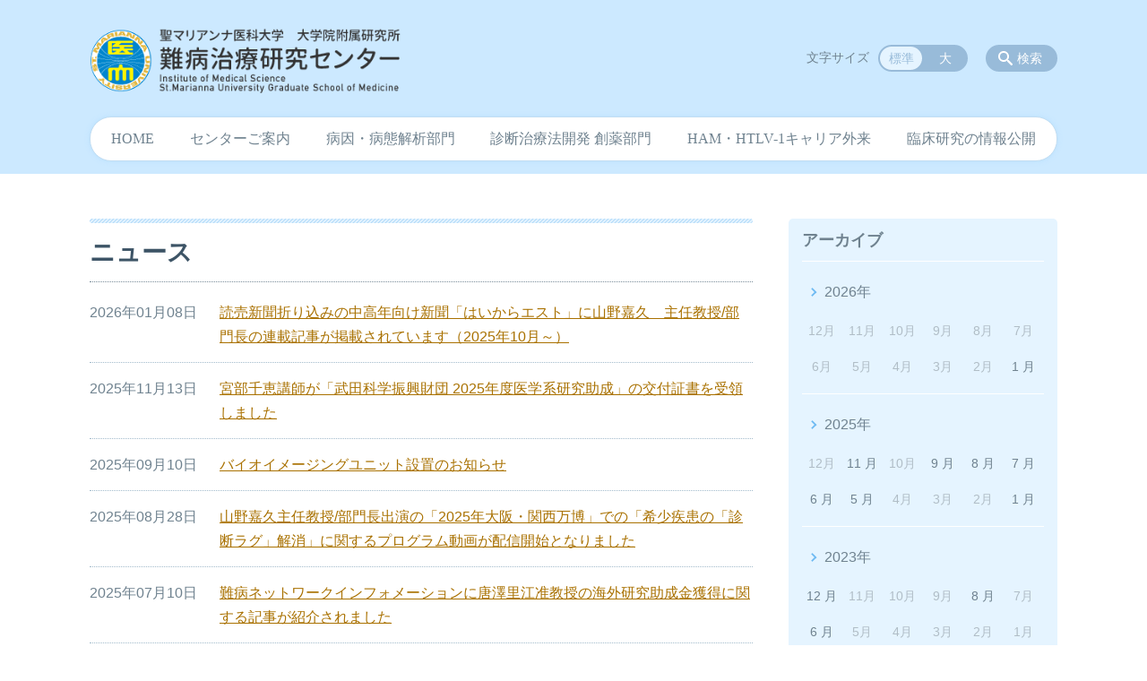

--- FILE ---
content_type: text/html; charset=UTF-8
request_url: https://nanchiken.jp/news
body_size: 60042
content:
<!DOCTYPE html>
<html lang="ja">
<head>
    <!-- Google Tag Manager -->
    <script>(function(w,d,s,l,i){w[l]=w[l]||[];w[l].push({'gtm.start':
                new Date().getTime(),event:'gtm.js'});var f=d.getElementsByTagName(s)[0],
            j=d.createElement(s),dl=l!='dataLayer'?'&l='+l:'';j.async=true;j.src=
            'https://www.googletagmanager.com/gtm.js?id='+i+dl;f.parentNode.insertBefore(j,f);
        })(window,document,'script','dataLayer','GTM-NL9GBF8');</script>
    <!-- End Google Tag Manager -->
    <!-- Google tag (gtag.js) -->
<script async src="https://www.googletagmanager.com/gtag/js?id=G-B30XV3DPQE"></script>
<script>
  window.dataLayer = window.dataLayer || [];
  function gtag(){dataLayer.push(arguments);}
  gtag('js', new Date());

  gtag('config', 'G-B30XV3DPQE');
</script>
    <script>
        document.addEventListener('DOMContentLoaded', () => {
            let gtmTagFound = false;
            document.querySelectorAll("script").forEach(scriptTag => {
                if(scriptTag.src.startsWith("https://www.googletagmanager.com/gtag/js?")) {
                    gtmTagFound = true;
                }
            })

            if (gtmTagFound) {
                document.querySelectorAll('a[href^="tel:"]').forEach(link => {
                    link.addEventListener('click', () => {
                        gtag('event', 'click', {
                            link_url: link.href,
                            link_classes: link.className || '',
                            link_id: link.id || '',
                            event_category: 'tel_tap',
                            event_label: link.href
                        });
                    });
                });
            }
        });
    </script>

	<meta charset="utf-8">
	<meta name="description" content="聖マリアンナ医科大学 難病治療研究センターの最新ニュースです。" />
	<meta name="viewport" content="width=device-width, initial-scale=1">
	<title>ニュース｜聖マリアンナ医科大学 難病治療研究センター</title>
	        <!-- selesite OGP start -->
        <meta property="og:url" content="/news"/>
        <meta property="og:type" content="article"/>
        <meta property="og:title" content="ニュース｜聖マリアンナ医科大学 難病治療研究センター"/>
        <meta property="og:description"
              content="聖マリアンナ医科大学 難病治療研究センターの最新ニュースです。"/>
        <meta property="og:image" content="https://nanchiken.jp/wp-content/uploads/2021/05/ogp.gif"/>
        <meta name="twitter:card" content="summary"/>
        <meta name="twitter:site" content=""/>
        <meta name="twitter:title" content="ニュース｜聖マリアンナ医科大学 難病治療研究センター"/>
        <meta name="twitter:description"
              content="聖マリアンナ医科大学 難病治療研究センターの最新ニュースです。"/>
        <meta name="twitter:image" content="https://nanchiken.jp/wp-content/uploads/2021/05/ogp.gif"/>
        <!-- selesite OGP end -->
		<link rel="author" href="https://nanchiken.jp" title="聖マリアンナ医科大学 難病治療研究センター" />
<link rel="made" href="http://selesite.com/" title="Webサイト・ホームページ制作パッケージ SELEsite" />
<meta http-equiv="content-language" content="ja">
<meta name="keywords" content="神奈川,難治性疾患,難病,研究所" />

<meta name='robots' content='max-image-preview:large' />
<link rel='dns-prefetch' href='//www.google.com' />
<link rel='dns-prefetch' href='//ssl.selesite.com' />
<link rel='dns-prefetch' href='//cdn.jsdelivr.net' />
<link rel='dns-prefetch' href='//cdnjs.cloudflare.com' />
<link rel='dns-prefetch' href='//stats.wp.com' />
<link rel='dns-prefetch' href='//v0.wordpress.com' />
<link rel='preconnect' href='//c0.wp.com' />
<link rel="alternate" type="application/rss+xml" title="聖マリアンナ医科大学 難病治療研究センター &raquo; ニュース投稿一覧 フィード" href="https://nanchiken.jp/news/feed/" />
<style id='wp-img-auto-sizes-contain-inline-css' type='text/css'>
img:is([sizes=auto i],[sizes^="auto," i]){contain-intrinsic-size:3000px 1500px}
/*# sourceURL=wp-img-auto-sizes-contain-inline-css */
</style>
<style id='wp-emoji-styles-inline-css' type='text/css'>

	img.wp-smiley, img.emoji {
		display: inline !important;
		border: none !important;
		box-shadow: none !important;
		height: 1em !important;
		width: 1em !important;
		margin: 0 0.07em !important;
		vertical-align: -0.1em !important;
		background: none !important;
		padding: 0 !important;
	}
/*# sourceURL=wp-emoji-styles-inline-css */
</style>
<style id='wp-block-library-inline-css' type='text/css'>
:root{--wp-block-synced-color:#7a00df;--wp-block-synced-color--rgb:122,0,223;--wp-bound-block-color:var(--wp-block-synced-color);--wp-editor-canvas-background:#ddd;--wp-admin-theme-color:#007cba;--wp-admin-theme-color--rgb:0,124,186;--wp-admin-theme-color-darker-10:#006ba1;--wp-admin-theme-color-darker-10--rgb:0,107,160.5;--wp-admin-theme-color-darker-20:#005a87;--wp-admin-theme-color-darker-20--rgb:0,90,135;--wp-admin-border-width-focus:2px}@media (min-resolution:192dpi){:root{--wp-admin-border-width-focus:1.5px}}.wp-element-button{cursor:pointer}:root .has-very-light-gray-background-color{background-color:#eee}:root .has-very-dark-gray-background-color{background-color:#313131}:root .has-very-light-gray-color{color:#eee}:root .has-very-dark-gray-color{color:#313131}:root .has-vivid-green-cyan-to-vivid-cyan-blue-gradient-background{background:linear-gradient(135deg,#00d084,#0693e3)}:root .has-purple-crush-gradient-background{background:linear-gradient(135deg,#34e2e4,#4721fb 50%,#ab1dfe)}:root .has-hazy-dawn-gradient-background{background:linear-gradient(135deg,#faaca8,#dad0ec)}:root .has-subdued-olive-gradient-background{background:linear-gradient(135deg,#fafae1,#67a671)}:root .has-atomic-cream-gradient-background{background:linear-gradient(135deg,#fdd79a,#004a59)}:root .has-nightshade-gradient-background{background:linear-gradient(135deg,#330968,#31cdcf)}:root .has-midnight-gradient-background{background:linear-gradient(135deg,#020381,#2874fc)}:root{--wp--preset--font-size--normal:16px;--wp--preset--font-size--huge:42px}.has-regular-font-size{font-size:1em}.has-larger-font-size{font-size:2.625em}.has-normal-font-size{font-size:var(--wp--preset--font-size--normal)}.has-huge-font-size{font-size:var(--wp--preset--font-size--huge)}.has-text-align-center{text-align:center}.has-text-align-left{text-align:left}.has-text-align-right{text-align:right}.has-fit-text{white-space:nowrap!important}#end-resizable-editor-section{display:none}.aligncenter{clear:both}.items-justified-left{justify-content:flex-start}.items-justified-center{justify-content:center}.items-justified-right{justify-content:flex-end}.items-justified-space-between{justify-content:space-between}.screen-reader-text{border:0;clip-path:inset(50%);height:1px;margin:-1px;overflow:hidden;padding:0;position:absolute;width:1px;word-wrap:normal!important}.screen-reader-text:focus{background-color:#ddd;clip-path:none;color:#444;display:block;font-size:1em;height:auto;left:5px;line-height:normal;padding:15px 23px 14px;text-decoration:none;top:5px;width:auto;z-index:100000}html :where(.has-border-color){border-style:solid}html :where([style*=border-top-color]){border-top-style:solid}html :where([style*=border-right-color]){border-right-style:solid}html :where([style*=border-bottom-color]){border-bottom-style:solid}html :where([style*=border-left-color]){border-left-style:solid}html :where([style*=border-width]){border-style:solid}html :where([style*=border-top-width]){border-top-style:solid}html :where([style*=border-right-width]){border-right-style:solid}html :where([style*=border-bottom-width]){border-bottom-style:solid}html :where([style*=border-left-width]){border-left-style:solid}html :where(img[class*=wp-image-]){height:auto;max-width:100%}:where(figure){margin:0 0 1em}html :where(.is-position-sticky){--wp-admin--admin-bar--position-offset:var(--wp-admin--admin-bar--height,0px)}@media screen and (max-width:600px){html :where(.is-position-sticky){--wp-admin--admin-bar--position-offset:0px}}

/*# sourceURL=wp-block-library-inline-css */
</style><style id='global-styles-inline-css' type='text/css'>
:root{--wp--preset--aspect-ratio--square: 1;--wp--preset--aspect-ratio--4-3: 4/3;--wp--preset--aspect-ratio--3-4: 3/4;--wp--preset--aspect-ratio--3-2: 3/2;--wp--preset--aspect-ratio--2-3: 2/3;--wp--preset--aspect-ratio--16-9: 16/9;--wp--preset--aspect-ratio--9-16: 9/16;--wp--preset--color--black: #000000;--wp--preset--color--cyan-bluish-gray: #abb8c3;--wp--preset--color--white: #ffffff;--wp--preset--color--pale-pink: #f78da7;--wp--preset--color--vivid-red: #cf2e2e;--wp--preset--color--luminous-vivid-orange: #ff6900;--wp--preset--color--luminous-vivid-amber: #fcb900;--wp--preset--color--light-green-cyan: #7bdcb5;--wp--preset--color--vivid-green-cyan: #00d084;--wp--preset--color--pale-cyan-blue: #8ed1fc;--wp--preset--color--vivid-cyan-blue: #0693e3;--wp--preset--color--vivid-purple: #9b51e0;--wp--preset--gradient--vivid-cyan-blue-to-vivid-purple: linear-gradient(135deg,rgb(6,147,227) 0%,rgb(155,81,224) 100%);--wp--preset--gradient--light-green-cyan-to-vivid-green-cyan: linear-gradient(135deg,rgb(122,220,180) 0%,rgb(0,208,130) 100%);--wp--preset--gradient--luminous-vivid-amber-to-luminous-vivid-orange: linear-gradient(135deg,rgb(252,185,0) 0%,rgb(255,105,0) 100%);--wp--preset--gradient--luminous-vivid-orange-to-vivid-red: linear-gradient(135deg,rgb(255,105,0) 0%,rgb(207,46,46) 100%);--wp--preset--gradient--very-light-gray-to-cyan-bluish-gray: linear-gradient(135deg,rgb(238,238,238) 0%,rgb(169,184,195) 100%);--wp--preset--gradient--cool-to-warm-spectrum: linear-gradient(135deg,rgb(74,234,220) 0%,rgb(151,120,209) 20%,rgb(207,42,186) 40%,rgb(238,44,130) 60%,rgb(251,105,98) 80%,rgb(254,248,76) 100%);--wp--preset--gradient--blush-light-purple: linear-gradient(135deg,rgb(255,206,236) 0%,rgb(152,150,240) 100%);--wp--preset--gradient--blush-bordeaux: linear-gradient(135deg,rgb(254,205,165) 0%,rgb(254,45,45) 50%,rgb(107,0,62) 100%);--wp--preset--gradient--luminous-dusk: linear-gradient(135deg,rgb(255,203,112) 0%,rgb(199,81,192) 50%,rgb(65,88,208) 100%);--wp--preset--gradient--pale-ocean: linear-gradient(135deg,rgb(255,245,203) 0%,rgb(182,227,212) 50%,rgb(51,167,181) 100%);--wp--preset--gradient--electric-grass: linear-gradient(135deg,rgb(202,248,128) 0%,rgb(113,206,126) 100%);--wp--preset--gradient--midnight: linear-gradient(135deg,rgb(2,3,129) 0%,rgb(40,116,252) 100%);--wp--preset--font-size--small: 13px;--wp--preset--font-size--medium: 20px;--wp--preset--font-size--large: 36px;--wp--preset--font-size--x-large: 42px;--wp--preset--spacing--20: 0.44rem;--wp--preset--spacing--30: 0.67rem;--wp--preset--spacing--40: 1rem;--wp--preset--spacing--50: 1.5rem;--wp--preset--spacing--60: 2.25rem;--wp--preset--spacing--70: 3.38rem;--wp--preset--spacing--80: 5.06rem;--wp--preset--shadow--natural: 6px 6px 9px rgba(0, 0, 0, 0.2);--wp--preset--shadow--deep: 12px 12px 50px rgba(0, 0, 0, 0.4);--wp--preset--shadow--sharp: 6px 6px 0px rgba(0, 0, 0, 0.2);--wp--preset--shadow--outlined: 6px 6px 0px -3px rgb(255, 255, 255), 6px 6px rgb(0, 0, 0);--wp--preset--shadow--crisp: 6px 6px 0px rgb(0, 0, 0);}:where(.is-layout-flex){gap: 0.5em;}:where(.is-layout-grid){gap: 0.5em;}body .is-layout-flex{display: flex;}.is-layout-flex{flex-wrap: wrap;align-items: center;}.is-layout-flex > :is(*, div){margin: 0;}body .is-layout-grid{display: grid;}.is-layout-grid > :is(*, div){margin: 0;}:where(.wp-block-columns.is-layout-flex){gap: 2em;}:where(.wp-block-columns.is-layout-grid){gap: 2em;}:where(.wp-block-post-template.is-layout-flex){gap: 1.25em;}:where(.wp-block-post-template.is-layout-grid){gap: 1.25em;}.has-black-color{color: var(--wp--preset--color--black) !important;}.has-cyan-bluish-gray-color{color: var(--wp--preset--color--cyan-bluish-gray) !important;}.has-white-color{color: var(--wp--preset--color--white) !important;}.has-pale-pink-color{color: var(--wp--preset--color--pale-pink) !important;}.has-vivid-red-color{color: var(--wp--preset--color--vivid-red) !important;}.has-luminous-vivid-orange-color{color: var(--wp--preset--color--luminous-vivid-orange) !important;}.has-luminous-vivid-amber-color{color: var(--wp--preset--color--luminous-vivid-amber) !important;}.has-light-green-cyan-color{color: var(--wp--preset--color--light-green-cyan) !important;}.has-vivid-green-cyan-color{color: var(--wp--preset--color--vivid-green-cyan) !important;}.has-pale-cyan-blue-color{color: var(--wp--preset--color--pale-cyan-blue) !important;}.has-vivid-cyan-blue-color{color: var(--wp--preset--color--vivid-cyan-blue) !important;}.has-vivid-purple-color{color: var(--wp--preset--color--vivid-purple) !important;}.has-black-background-color{background-color: var(--wp--preset--color--black) !important;}.has-cyan-bluish-gray-background-color{background-color: var(--wp--preset--color--cyan-bluish-gray) !important;}.has-white-background-color{background-color: var(--wp--preset--color--white) !important;}.has-pale-pink-background-color{background-color: var(--wp--preset--color--pale-pink) !important;}.has-vivid-red-background-color{background-color: var(--wp--preset--color--vivid-red) !important;}.has-luminous-vivid-orange-background-color{background-color: var(--wp--preset--color--luminous-vivid-orange) !important;}.has-luminous-vivid-amber-background-color{background-color: var(--wp--preset--color--luminous-vivid-amber) !important;}.has-light-green-cyan-background-color{background-color: var(--wp--preset--color--light-green-cyan) !important;}.has-vivid-green-cyan-background-color{background-color: var(--wp--preset--color--vivid-green-cyan) !important;}.has-pale-cyan-blue-background-color{background-color: var(--wp--preset--color--pale-cyan-blue) !important;}.has-vivid-cyan-blue-background-color{background-color: var(--wp--preset--color--vivid-cyan-blue) !important;}.has-vivid-purple-background-color{background-color: var(--wp--preset--color--vivid-purple) !important;}.has-black-border-color{border-color: var(--wp--preset--color--black) !important;}.has-cyan-bluish-gray-border-color{border-color: var(--wp--preset--color--cyan-bluish-gray) !important;}.has-white-border-color{border-color: var(--wp--preset--color--white) !important;}.has-pale-pink-border-color{border-color: var(--wp--preset--color--pale-pink) !important;}.has-vivid-red-border-color{border-color: var(--wp--preset--color--vivid-red) !important;}.has-luminous-vivid-orange-border-color{border-color: var(--wp--preset--color--luminous-vivid-orange) !important;}.has-luminous-vivid-amber-border-color{border-color: var(--wp--preset--color--luminous-vivid-amber) !important;}.has-light-green-cyan-border-color{border-color: var(--wp--preset--color--light-green-cyan) !important;}.has-vivid-green-cyan-border-color{border-color: var(--wp--preset--color--vivid-green-cyan) !important;}.has-pale-cyan-blue-border-color{border-color: var(--wp--preset--color--pale-cyan-blue) !important;}.has-vivid-cyan-blue-border-color{border-color: var(--wp--preset--color--vivid-cyan-blue) !important;}.has-vivid-purple-border-color{border-color: var(--wp--preset--color--vivid-purple) !important;}.has-vivid-cyan-blue-to-vivid-purple-gradient-background{background: var(--wp--preset--gradient--vivid-cyan-blue-to-vivid-purple) !important;}.has-light-green-cyan-to-vivid-green-cyan-gradient-background{background: var(--wp--preset--gradient--light-green-cyan-to-vivid-green-cyan) !important;}.has-luminous-vivid-amber-to-luminous-vivid-orange-gradient-background{background: var(--wp--preset--gradient--luminous-vivid-amber-to-luminous-vivid-orange) !important;}.has-luminous-vivid-orange-to-vivid-red-gradient-background{background: var(--wp--preset--gradient--luminous-vivid-orange-to-vivid-red) !important;}.has-very-light-gray-to-cyan-bluish-gray-gradient-background{background: var(--wp--preset--gradient--very-light-gray-to-cyan-bluish-gray) !important;}.has-cool-to-warm-spectrum-gradient-background{background: var(--wp--preset--gradient--cool-to-warm-spectrum) !important;}.has-blush-light-purple-gradient-background{background: var(--wp--preset--gradient--blush-light-purple) !important;}.has-blush-bordeaux-gradient-background{background: var(--wp--preset--gradient--blush-bordeaux) !important;}.has-luminous-dusk-gradient-background{background: var(--wp--preset--gradient--luminous-dusk) !important;}.has-pale-ocean-gradient-background{background: var(--wp--preset--gradient--pale-ocean) !important;}.has-electric-grass-gradient-background{background: var(--wp--preset--gradient--electric-grass) !important;}.has-midnight-gradient-background{background: var(--wp--preset--gradient--midnight) !important;}.has-small-font-size{font-size: var(--wp--preset--font-size--small) !important;}.has-medium-font-size{font-size: var(--wp--preset--font-size--medium) !important;}.has-large-font-size{font-size: var(--wp--preset--font-size--large) !important;}.has-x-large-font-size{font-size: var(--wp--preset--font-size--x-large) !important;}
/*# sourceURL=global-styles-inline-css */
</style>

<style id='classic-theme-styles-inline-css' type='text/css'>
/*! This file is auto-generated */
.wp-block-button__link{color:#fff;background-color:#32373c;border-radius:9999px;box-shadow:none;text-decoration:none;padding:calc(.667em + 2px) calc(1.333em + 2px);font-size:1.125em}.wp-block-file__button{background:#32373c;color:#fff;text-decoration:none}
/*# sourceURL=/wp-includes/css/classic-themes.min.css */
</style>
<link rel='stylesheet' id='contact-form-7-css' href='https://nanchiken.jp/wp-content/plugins/contact-form-7/includes/css/styles.css?ver=6.1.4' type='text/css' media='all' />
<link rel='stylesheet' id='globalStyle-css' href='//ssl.selesite.com/s4/themes/global/css/selesite-global.css?ver=6.9' type='text/css' media='screen,print' />
<link rel='stylesheet' id='style-css' href='https://nanchiken.jp/wp-content/themes/S4-009-Blue/resources/functions/css/style.css?ver=6.9' type='text/css' media='screen,print' />
<link rel='stylesheet' id='fancybox-css' href='https://cdnjs.cloudflare.com/ajax/libs/fancybox/3.1.20/jquery.fancybox.min.css?ver=6.9' type='text/css' media='screen,print' />
<link rel='stylesheet' id='sharedaddy-css' href='https://c0.wp.com/p/jetpack/15.3.1/modules/sharedaddy/sharing.css' type='text/css' media='all' />
<link rel='stylesheet' id='social-logos-css' href='https://c0.wp.com/p/jetpack/15.3.1/_inc/social-logos/social-logos.min.css' type='text/css' media='all' />
<script type="text/javascript" src="https://nanchiken.jp/wp-content/themes/S4-009-Blue/resources/functions/js/jquery-3.6.1.min.js?ver=6.9" id="jquery-js"></script>
<script type="text/javascript" src="https://c0.wp.com/c/6.9/wp-includes/js/jquery/jquery-migrate.min.js" id="jquery-migrate-js"></script>
<script type="text/javascript" src="https://nanchiken.jp/wp-content/themes/S4-009-Blue/resources/functions/js/functions.js?ver=20221108" id="functions-js"></script>
<link rel="https://api.w.org/" href="https://nanchiken.jp/wp-json/" /><link rel="EditURI" type="application/rsd+xml" title="RSD" href="https://nanchiken.jp/xmlrpc.php?rsd" />
<meta name="generator" content="WordPress 6.9" />
<style>
/* google reCaptchaバッヂ非表示 */
.grecaptcha-badge {
	visibility: hidden !important;
	pointer-events: none !important;
}
.grecaptcha-form-notice {
	margin-top: 25px !important;
	font-size: 87.5%;
	opacity: .7;
	text-align: center;
	line-height: 1.5
}
.grecaptcha-form-notice a {
	color: inherit !important;
}
</style>
	<style>img#wpstats{display:none}</style>
		<style type="text/css">.inv-recaptcha-holder { margin-bottom: 16px; }</style><link rel="icon" href="https://nanchiken.jp/wp-content/uploads/2021/05/cropped-favicon-32x32.gif" sizes="32x32" />
<link rel="icon" href="https://nanchiken.jp/wp-content/uploads/2021/05/cropped-favicon-192x192.gif" sizes="192x192" />
<link rel="apple-touch-icon" href="https://nanchiken.jp/wp-content/uploads/2021/05/cropped-favicon-180x180.gif" />
<meta name="msapplication-TileImage" content="https://nanchiken.jp/wp-content/uploads/2021/05/cropped-favicon-270x270.gif" />
		<style type="text/css" id="wp-custom-css">
			.header .logo img {
width: 350px;
height: auto;
}
.footer .logo img {
width: 250px;
height: auto;
}
.header .logo {
top: 25px;
}
.header #menu .main-menu {
margin-top:35px;
}
.header .free {
top:10px;
}

.intro .container .title {
color:#3D5466;
	font-size: 150%;
}

.search-btn,
.font-size {
top: 50px;
}

.clearfix::after {
  content: "";
  display: block;
  clear: both;
}

.col-left {
  float: left;
  padding-right: 15px;
}

.col-right {
  float: right;
  padding-left: 15px;
}

.w30 {
  width: 30%;
}

.w50 {
  width: 50%;
}

.w70 {
  width: 70%;
}

.w100 {
  width: 100%;
}

.text-center {
  text-align: center;
}

.text-right {
  text-align: right;
}

dl.form {
  overflow: hidden;
  padding: 15px 0;
  border-bottom: #ddd 1px solid;
}

dl.form dt {
  background: none;
  float: left;
  width: 20%;
  font-weight: bold;
}

dl.form dd {
  width: 78%;
  float: right;
}

input,
textarea {
  padding: 10px 15px;
}

input[type="text"],
textarea {
  width: 100%;
}

.contact-box {
  border: 2px solid #ddd;
  padding: 30px;
  font-size: 120%;
  font-weight: bold;
  text-align: center;
  margin: 0 auto 30px;
}


table {
  width: 100%;
}

table th,
table td {
  padding: 15px;
}

table.health-table {
  font-size: 90%;
}

table.health-table th,
table.health-table td {
  padding: 5px;
}

table.health-table tbody td {
  white-space: nowrap;
}

.flat-two li {
  display: inline-block;
  min-width: 50%;
}
.sp {
	display: none;
}

@media (max-width: 667px) {

.sp {
	display: block;
}
	.pc {
		display: none;
	}
  .col-left {
    float: none;
    padding-right: 0;
    padding-bottom: 15px;
  }
  .col-right {
    float: none;
    padding-left: 0;
    padding-bottom: 15px;
  }
  .w30,
  .w50,
  .w70 {
    width: 100%;
  }
  .intro .container {
    position: relative;
    display: table;
    margin: 0;
    width: 100%;
    height: 80px;
    background: url(../../header.png) center center no-repeat;
    background-size: cover;
    background-color: #fff;
}
	
  dl.form dt {
    float: none;
    width: 100%;
  }
  dl.form dd {
    width: 100%;
    float: none;
  }
  .table-default th,
  .table-default td {
    width: 100%;
    display: block;
  }
  .table-default th {
    min-width: 100%;
    white-space: nowrap;
  }
  .table-default td {
    width: 100%;
  }
  .contact-box {
    padding: 15px;
    font-size: 100%;
  }
}


/*  iframe レスポンシブ対応 */
.implant-contents {
    position: relative;
    width: 100%;
    /* 左右に余白が必要なら値を変更してもOK */
    height: 0;
    padding-bottom: 56.25%;
    /* padding-topでもOK */
    overflow: hidden;
}

.implant-contents iframe {
    position: absolute;
    top: 0;
    left: 0;
    width: 100% !important;
    /* 必要であれば!importantを付けてください */
    height: 100% !important;
    /* 必要であれば!importantを付けてください */
}


/* 行間調整 */
.epitaph {
    line-height: 2.5em;
}

@media (max-width: 1080px) {
    .epitaph {
        line-height: 2em;
    }
}
/* columns 回り込み調整 */
div.turn {
    margin-top: 0 !important;
}

/* 回り込み画像SP調整 */
@media (max-width: 750px) {

    .editing img.alignleft,
    .editing img.alignright {
        float: none !important;
        max-width: 100%;
        margin: 1em auto 1em !important;
        display: block;
    }
}
/* FAQ*/

#faq dt {
	background:#ffebe2;
	padding: 18px;
	border-radius: 6px;
}
#faq dt:before {
	content: "Q.";
	color: #009999;
	font-weight: bold;
	font-size:larger;
	margin-right: 12px;
}
#faq dd {
	margin: 40px 16px 20px 30px;
	padding-top:10px;
	padding-bottom:30px;
	line-height: 200%;
	text-indent: -10px;
}
#faq dd:before {
	content: "A.";
	color: #e43e63;
	font-weight: bold;
	font-size:larger;
	margin-right: 10px;
}
#faq h3 {
	margin-left: 20px;
}
#faq p {
	margin:10px 20px 10px 20px;
}
#faq ul li {
	margin-right: 10px;
}
#faq ul li {
	padding-left:40px;
}

.table-responsive {
	width: 100%;
	overflow-x: scroll;
}

.table-responsive table {
	white-space:nowrap;
}
/* box */
.frame-box{
    margin: 1em auto;  
    padding: 0.75em;
    background-color: #f8f5ef; 
    border-radius: 10px;
}

address {
    border-radius: 10px;
    padding: 1em;
    border-color: #6fb6e7;
}

/* スライド100% */
.slideshow .container {
    margin: 0;
    max-width: none;
    width: 100%;
}

div.intro-contents p.title {
color: #fff;
margin: 0 15em;
padding: 0.8em;
outline: 0.3rem solid #3D5466;
}

@media (max-width: 480px) {
div.intro-contents p.title {
margin: 0 1em !important;
padding: 0.4em !important;
}
}
/* リンクイメージエフェクト */
a:hover img {
    -webkit-transition: all .3s;
    transition: all .3s;
    -webkit-filter: opacity(50%);
    filter: opacity(50%);
}

.image-link a:hover img {
    opacity: .5;
}
		</style>
		</head>
<body class="news sidebar-right">
<!-- Google Tag Manager (noscript) -->
<noscript><iframe src="https://www.googletagmanager.com/ns.html?id=GTM-NL9GBF8"
                  height="0" width="0" style="display:none;visibility:hidden"></iframe></noscript>
<!-- End Google Tag Manager (noscript) -->

<header class="header" id="header">
	<div class="container">
			<p class="logo">

			<a href="https://nanchiken.jp" title=" 聖マリアンナ医科大学 難病治療研究センター">
			<img src="https://nanchiken.jp/wp-content/uploads/2020/03/logo_nanchiken.png" width="326" height="45" alt=" 聖マリアンナ医科大学 難病治療研究センター">
		</a>
    	</p>
		<div class="menu-overlay state-hide" id="menu_overlay"></div>
		<div class="menu state-hide" id="menu">
			<nav class="main-menu">
				<ul class="navigation">
	<li class="home " >
		<a href="https://nanchiken.jp" >
			HOME		</a>
	</li>
	<li class="guide " >
		<a href="https://nanchiken.jp/guide" >
			センターご案内		</a>
	</li>
	<li class="byouin " >
		<a href="https://nanchiken.jp/byouin" >
			病因・病態解析部門		</a>
	</li>
	<li class="shindan " >
		<a href="https://nanchiken.jp/shindan" >
			診断治療法開発 創薬部門		</a>
	</li>
	<li class="ham " >
		<a href="https://nanchiken.jp/ham" >
			HAM・HTLV-1キャリア外来		</a>
	</li>
	<li class="saihatsu " >
		<a href="https://nanchiken.jp/saihatsu" >
			臨床研究の情報公開		</a>
	</li>
</ul>			</nav>
						<div class="search-overlay state-hide" id="search_overlay"></div>
			<form action="https://nanchiken.jp" class="search state-hide" id="search">
				<input name="s" type="search" class="search-input" id="search_input" placeholder="サイト内検索">
			</form>
			<div class="search-btn" id="search_btn">検索</div>
			<div class="font-size">
				<span class="font-size-title">文字サイズ</span>

				<input type="radio" name="font_size" id="font_size_default" data-css-url="https://nanchiken.jp/wp-content/themes/S4-009-Blue/resources/functions/css/font-size-default.css">
				<label class="font-size-default" for="font_size_default" title="標準のサイズ">標準</label>

				<input type="radio" name="font_size" id="font_size_large" data-css-url="https://nanchiken.jp/wp-content/themes/S4-009-Blue/resources/functions/css/font-size-large.css">
				<label class="font-size-large" for="font_size_large" title="大きいサイズ">大</label>
			</div>
		</div>
	</div>
	<link rel="stylesheet" type="text/css" href="https://nanchiken.jp/wp-content/themes/S4-009-Blue/resources/functions/css/font-size-default.css" media="screen,print" id="jstyle">
</header>

<div class="core" id="core">
	<div class="intro" id="intro">
			</div>

	<div class="contents-wrapper">
		
		<div class="contents" id="contents">
			<div class="container">
				<main class="main editing" id="main">


					        <h1 class="page-title">ニュース</h1>
		
						<div class="page-list news-simple-1 columns-1">
					<div class="page-list-item columns-item">
				<p class="title"><a href="https://nanchiken.jp/news/%e8%aa%ad%e5%a3%b2%e6%96%b0%e8%81%9e%e6%8a%98%e3%82%8a%e8%be%bc%e3%81%bf%e3%81%ae%e4%b8%ad%e9%ab%98%e5%b9%b4%e5%90%91%e3%81%91%e6%96%b0%e8%81%9e%e3%80%8c%e3%81%af%e3%81%84%e3%81%8b%e3%82%89%e3%82%a8">読売新聞折り込みの中高年向け新聞「はいからエスト」に山野嘉久　主任教授/部門長の連載記事が掲載されています（2025年10月～）</a></p>
				<p class="date">2026年01月08日</p>
				<p class="category-list">
									</p>
			</div>
					<div class="page-list-item columns-item">
				<p class="title"><a href="https://nanchiken.jp/news/251113">宮部千恵講師が「武田科学振興財団 2025年度医学系研究助成」の交付証書を受領しました</a></p>
				<p class="date">2025年11月13日</p>
				<p class="category-list">
									</p>
			</div>
					<div class="page-list-item columns-item">
				<p class="title"><a href="https://nanchiken.jp/news/250910">バイオイメージングユニット設置のお知らせ</a></p>
				<p class="date">2025年09月10日</p>
				<p class="category-list">
									</p>
			</div>
					<div class="page-list-item columns-item">
				<p class="title"><a href="https://nanchiken.jp/news/%e5%b1%b1%e9%87%8e%e5%98%89%e4%b9%85%e4%b8%bb%e4%bb%bb%e6%95%99%e6%8e%88%e7%99%bb%e5%a3%87%e3%81%ae%e3%80%8c2025%e5%b9%b4%e5%a4%a7%e9%98%aa%e3%83%bb%e9%96%a2%e8%a5%bf%e4%b8%87%e5%8d%9a%e3%80%8d">山野嘉久主任教授/部門長出演の「2025年大阪・関西万博」での「希少疾患の「診断ラグ」解消」に関するプログラム動画が配信開始となりました</a></p>
				<p class="date">2025年08月28日</p>
				<p class="category-list">
									</p>
			</div>
					<div class="page-list-item columns-item">
				<p class="title"><a href="https://nanchiken.jp/news/250710">難病ネットワークインフォメーションに唐澤里江准教授の海外研究助成金獲得に関する記事が紹介されました</a></p>
				<p class="date">2025年07月10日</p>
				<p class="category-list">
									</p>
			</div>
					<div class="page-list-item columns-item">
				<p class="title"><a href="https://nanchiken.jp/news/1702">毎日新聞の社説に「難病の診断ラグ」に関する記事が取り上げられました</a></p>
				<p class="date">2025年07月02日</p>
				<p class="category-list">
									</p>
			</div>
					<div class="page-list-item columns-item">
				<p class="title"><a href="https://nanchiken.jp/news/htlv-1%e9%96%a2%e9%80%a3%e8%84%8a%e9%ab%84%e7%97%87%ef%bc%88ham%ef%bc%89%e3%81%ab%e5%af%be%e3%81%99%e3%82%8b%e6%96%b0%e3%81%9f%e3%81%aa%e6%b2%bb%e7%99%82%e6%a8%99%e7%9a%84%e3%81%8c%e7%99%ba%e8%a6%8b">山野嘉久主任教授、新谷奈津美助教を含めた研究グループにより、HTLV-1関連脊髄症（HAM）に対する新たな治療標的が発見されました</a></p>
				<p class="date">2025年06月24日</p>
				<p class="category-list">
									</p>
			</div>
					<div class="page-list-item columns-item">
				<p class="title"><a href="https://nanchiken.jp/news/%e6%af%8e%e6%97%a5%e6%96%b0%e8%81%9e%e3%81%ae%e3%82%a6%e3%82%a7%e3%83%96%e3%82%b5%e3%82%a4%e3%83%88%e3%81%ab%e3%80%8c%e5%b8%8c%e5%b0%91%e7%96%be%e6%82%a3%e3%81%ae%e8%a8%ba%e6%96%ad%e3%83%a9%e3%82%b0">毎日新聞のウェブサイトに「希少疾患の診断ラグ」に関する記事が掲載されました</a></p>
				<p class="date">2025年05月30日</p>
				<p class="category-list">
									</p>
			</div>
					<div class="page-list-item columns-item">
				<p class="title"><a href="https://nanchiken.jp/news/%e3%80%8chtlv-1%e9%96%a2%e9%80%a3%e7%96%be%e6%82%a3%e3%81%ab%e3%81%8a%e3%81%91%e3%82%8b%e4%ba%88%e5%be%8c%e4%ba%88%e6%b8%ac%e3%81%ae%e6%96%b0%e6%8c%87%e6%a8%99%e3%81%ae%e7%a2%ba%e7%ab%8b%e3%80%8d">「HTLV-1関連疾患における予後予測の新指標の確立」に関する記事がプレスリリースとして公開されました</a></p>
				<p class="date">2025年05月27日</p>
				<p class="category-list">
									</p>
			</div>
					<div class="page-list-item columns-item">
				<p class="title"><a href="https://nanchiken.jp/news/%e5%b1%b1%e9%87%8e%e5%98%89%e4%b9%85%e6%95%99%e6%8e%88%e3%81%8c%e3%80%8c2025%e5%b9%b4%e5%a4%a7%e9%98%aa%e3%83%bb%e9%96%a2%e8%a5%bf%e4%b8%87%e5%8d%9a%e3%80%8d%e3%81%ae%e3%83%86%e3%83%bc%e3%83%9e">山野嘉久主任教授が「2025年大阪・関西万博」のテーマウィークのプログラムに出演します【オンライン参加可】</a></p>
				<p class="date">2025年05月15日</p>
				<p class="category-list">
									</p>
			</div>
			</div>
	
<div class="pagination">
		
	
	
						<span class="pagination-btn current">1</span>
								<a href="https://nanchiken.jp/news?s_paged=2" class="pagination-btn">2</a>
								<a href="https://nanchiken.jp/news?s_paged=3" class="pagination-btn">3</a>
			
	
	
			<a href="https://nanchiken.jp/news?s_paged=2" class="pagination-btn next">次へ</a>
	</div>


				</main>

			</div>
		</div>
		<div class="utilities">
	<div class="container">
		
    <div class="navigation archive">
        <h2 class="navigation-title">アーカイブ</h2>
        <ul>
			                <li>
                    <a href="https://nanchiken.jp/news/date/2026/"
                       class="archive-year">2026年</a>
                    <ul class="archive-month">
													                                <li><span>12月</span></li>
																				                                <li><span>11月</span></li>
																				                                <li><span>10月</span></li>
																				                                <li><span>9月</span></li>
																				                                <li><span>8月</span></li>
																				                                <li><span>7月</span></li>
																				                                <li><span>6月</span></li>
																				                                <li><span>5月</span></li>
																				                                <li><span>4月</span></li>
																				                                <li><span>3月</span></li>
																				                                <li><span>2月</span></li>
																												                                <li>
                                    <a href="https://nanchiken.jp/news/date/2026/01">1                                        月</a></li>
													                    </ul>
                </li>
			                <li>
                    <a href="https://nanchiken.jp/news/date/2025/"
                       class="archive-year">2025年</a>
                    <ul class="archive-month">
													                                <li><span>12月</span></li>
																												                                <li>
                                    <a href="https://nanchiken.jp/news/date/2025/11">11                                        月</a></li>
																				                                <li><span>10月</span></li>
																												                                <li>
                                    <a href="https://nanchiken.jp/news/date/2025/09">9                                        月</a></li>
																												                                <li>
                                    <a href="https://nanchiken.jp/news/date/2025/08">8                                        月</a></li>
																												                                <li>
                                    <a href="https://nanchiken.jp/news/date/2025/07">7                                        月</a></li>
																												                                <li>
                                    <a href="https://nanchiken.jp/news/date/2025/06">6                                        月</a></li>
																												                                <li>
                                    <a href="https://nanchiken.jp/news/date/2025/05">5                                        月</a></li>
																				                                <li><span>4月</span></li>
																				                                <li><span>3月</span></li>
																				                                <li><span>2月</span></li>
																												                                <li>
                                    <a href="https://nanchiken.jp/news/date/2025/01">1                                        月</a></li>
													                    </ul>
                </li>
			                <li>
                    <a href="https://nanchiken.jp/news/date/2023/"
                       class="archive-year">2023年</a>
                    <ul class="archive-month">
																					                                <li>
                                    <a href="https://nanchiken.jp/news/date/2023/12">12                                        月</a></li>
																				                                <li><span>11月</span></li>
																				                                <li><span>10月</span></li>
																				                                <li><span>9月</span></li>
																												                                <li>
                                    <a href="https://nanchiken.jp/news/date/2023/08">8                                        月</a></li>
																				                                <li><span>7月</span></li>
																												                                <li>
                                    <a href="https://nanchiken.jp/news/date/2023/06">6                                        月</a></li>
																				                                <li><span>5月</span></li>
																				                                <li><span>4月</span></li>
																				                                <li><span>3月</span></li>
																				                                <li><span>2月</span></li>
																				                                <li><span>1月</span></li>
													                    </ul>
                </li>
			                <li>
                    <a href="https://nanchiken.jp/news/date/2022/"
                       class="archive-year">2022年</a>
                    <ul class="archive-month">
																					                                <li>
                                    <a href="https://nanchiken.jp/news/date/2022/12">12                                        月</a></li>
																												                                <li>
                                    <a href="https://nanchiken.jp/news/date/2022/11">11                                        月</a></li>
																												                                <li>
                                    <a href="https://nanchiken.jp/news/date/2022/10">10                                        月</a></li>
																				                                <li><span>9月</span></li>
																				                                <li><span>8月</span></li>
																				                                <li><span>7月</span></li>
																				                                <li><span>6月</span></li>
																				                                <li><span>5月</span></li>
																				                                <li><span>4月</span></li>
																				                                <li><span>3月</span></li>
																				                                <li><span>2月</span></li>
																				                                <li><span>1月</span></li>
													                    </ul>
                </li>
			                <li>
                    <a href="https://nanchiken.jp/news/date/2021/"
                       class="archive-year">2021年</a>
                    <ul class="archive-month">
													                                <li><span>12月</span></li>
																				                                <li><span>11月</span></li>
																				                                <li><span>10月</span></li>
																												                                <li>
                                    <a href="https://nanchiken.jp/news/date/2021/09">9                                        月</a></li>
																				                                <li><span>8月</span></li>
																				                                <li><span>7月</span></li>
																				                                <li><span>6月</span></li>
																												                                <li>
                                    <a href="https://nanchiken.jp/news/date/2021/05">5                                        月</a></li>
																				                                <li><span>4月</span></li>
																				                                <li><span>3月</span></li>
																				                                <li><span>2月</span></li>
																				                                <li><span>1月</span></li>
													                    </ul>
                </li>
			                <li>
                    <a href="https://nanchiken.jp/news/date/2020/"
                       class="archive-year">2020年</a>
                    <ul class="archive-month">
													                                <li><span>12月</span></li>
																				                                <li><span>11月</span></li>
																				                                <li><span>10月</span></li>
																				                                <li><span>9月</span></li>
																				                                <li><span>8月</span></li>
																				                                <li><span>7月</span></li>
																												                                <li>
                                    <a href="https://nanchiken.jp/news/date/2020/06">6                                        月</a></li>
																												                                <li>
                                    <a href="https://nanchiken.jp/news/date/2020/05">5                                        月</a></li>
																				                                <li><span>4月</span></li>
																												                                <li>
                                    <a href="https://nanchiken.jp/news/date/2020/03">3                                        月</a></li>
																				                                <li><span>2月</span></li>
																				                                <li><span>1月</span></li>
													                    </ul>
                </li>
			                <li>
                    <a href="https://nanchiken.jp/news/date/2019/"
                       class="archive-year">2019年</a>
                    <ul class="archive-month">
													                                <li><span>12月</span></li>
																				                                <li><span>11月</span></li>
																				                                <li><span>10月</span></li>
																				                                <li><span>9月</span></li>
																				                                <li><span>8月</span></li>
																				                                <li><span>7月</span></li>
																				                                <li><span>6月</span></li>
																				                                <li><span>5月</span></li>
																				                                <li><span>4月</span></li>
																				                                <li><span>3月</span></li>
																				                                <li><span>2月</span></li>
																												                                <li>
                                    <a href="https://nanchiken.jp/news/date/2019/01">1                                        月</a></li>
													                    </ul>
                </li>
			                <li>
                    <a href="https://nanchiken.jp/news/date/2018/"
                       class="archive-year">2018年</a>
                    <ul class="archive-month">
													                                <li><span>12月</span></li>
																				                                <li><span>11月</span></li>
																				                                <li><span>10月</span></li>
																				                                <li><span>9月</span></li>
																				                                <li><span>8月</span></li>
																				                                <li><span>7月</span></li>
																				                                <li><span>6月</span></li>
																				                                <li><span>5月</span></li>
																				                                <li><span>4月</span></li>
																												                                <li>
                                    <a href="https://nanchiken.jp/news/date/2018/03">3                                        月</a></li>
																												                                <li>
                                    <a href="https://nanchiken.jp/news/date/2018/02">2                                        月</a></li>
																				                                <li><span>1月</span></li>
													                    </ul>
                </li>
			                <li>
                    <a href="https://nanchiken.jp/news/date/2017/"
                       class="archive-year">2017年</a>
                    <ul class="archive-month">
													                                <li><span>12月</span></li>
																				                                <li><span>11月</span></li>
																				                                <li><span>10月</span></li>
																				                                <li><span>9月</span></li>
																												                                <li>
                                    <a href="https://nanchiken.jp/news/date/2017/08">8                                        月</a></li>
																				                                <li><span>7月</span></li>
																				                                <li><span>6月</span></li>
																				                                <li><span>5月</span></li>
																				                                <li><span>4月</span></li>
																				                                <li><span>3月</span></li>
																				                                <li><span>2月</span></li>
																				                                <li><span>1月</span></li>
													                    </ul>
                </li>
			        </ul>
    </div>
	<div class="banner">
		
									
			
			<p>
									<a href="https://nanchiken.jp/guide#access" target="">
						<img src="https://nanchiken.jp/wp-content/uploads/2020/03/bnr_access.gif" alt=""/>
					</a>
							</p>
		
									
			
			<p>
									<a href="https://nanchiken.jp/ham" target="">
						<img src="https://nanchiken.jp/wp-content/uploads/2020/03/bnr_ham.gif" alt=""/>
					</a>
							</p>
		
									
			
			<p>
									<a href="https://nanchiken.jp/saihatsu" target="">
						<img src="https://nanchiken.jp/wp-content/uploads/2020/03/bnr_saihatsu.gif" alt=""/>
					</a>
							</p>
		
									
			
			<p>
									<a href="https://nanchiken.jp/guide#contact" target="">
						<img src="https://nanchiken.jp/wp-content/uploads/2020/03/bnr_contact.gif" alt=""/>
					</a>
							</p>
		
									
			
			<p>
									<a href="https://www.marianna-u.ac.jp/" target="_blank">
						<img src="https://nanchiken.jp/wp-content/uploads/2020/03/bnr_marianna-univ.gif" alt=""/>
					</a>
							</p>
		
									
			
			<p>
									<a href="https://www.nanoegg.co.jp/" target="_blank">
						<img src="https://nanchiken.jp/wp-content/uploads/2020/03/bnr_nanoegg.gif" alt=""/>
					</a>
							</p>
		
									
			
			<p>
									<a href="https://bioimaging-unit.labby.jp/" target="_blank">
						<img src="https://nanchiken.jp/wp-content/uploads/2025/09/3f5628a0601ba629026c07bf0df0dc12.gif" alt=""/>
					</a>
							</p>
			</div>
	</div>
</div>
	</div>
</div>
<footer class="footer" id="footer">
	<div class="pagetop-btn-wrapper">
		<a href="#" title="ページの先頭へ戻る" class="pagetop-btn" id="pagetop_btn">ページの先頭へ戻る</a>
	</div>
	<div class="container">
		
<ul class="topic-path">
						<li><a href="https://nanchiken.jp/">ホーム</a></li>
								<li><a href="https://nanchiken.jp/news">ニュース</a></li>
			</ul>
		<div class="footer-contents">
			
	<p class="logo">

			<a href="https://nanchiken.jp" title=" 聖マリアンナ医科大学 難病治療研究センター">
			<img src="https://nanchiken.jp/wp-content/uploads/2020/03/logo_nanchiken.png" width="326" height="45" alt=" 聖マリアンナ医科大学 難病治療研究センター">
		</a>
    
	</p>
			
			<div class="qr-contents">
				<div class="qr">
					<p class="qr-image">
												<img src="https://api.qrserver.com/v1/create-qr-code/?data=https%3A%2F%2Fnanchiken.jp&size=68x68&format=png&margin=10&color=0-0-0&bg-color=255-255-255" alt="QRコード">
					</p>
					<p class="text">QRコードをスマートフォン等で読み取って、<wbr>このウェブサイトにアクセスできます。</p>
					<p class="url"><a href="https://nanchiken.jp">https://nanchiken.jp</a></p>
				</div>
			</div>
		</div>
		<div class="guide">
			<div class="sub-menu">
	<div class="menu-menu1-container"><ul id="menu-menu1" class="menu"><li id="menu-item-8" class="menu-item menu-item-type-post_type menu-item-object-page menu-item-8"><a href="https://nanchiken.jp/privacy_policy">プライバシーポリシー</a></li>
<li id="menu-item-9" class="menu-item menu-item-type-post_type menu-item-object-page menu-item-9"><a href="https://nanchiken.jp/sitemap">サイトマップ</a></li>
</ul></div></div>		</div>
		<p class="copyright"><small>&copy; 聖マリアンナ医科大学 難病治療研究センター.</small></p>
	</div>
</footer>
<div class="menu-btn" id="menu_btn">メニュー</div>

<script type="speculationrules">
{"prefetch":[{"source":"document","where":{"and":[{"href_matches":"/*"},{"not":{"href_matches":["/wp-*.php","/wp-admin/*","/wp-content/uploads/*","/wp-content/*","/wp-content/plugins/*","/wp-content/themes/S4-009-Blue/*","/wp-content/themes/habakiri/*","/*\\?(.+)"]}},{"not":{"selector_matches":"a[rel~=\"nofollow\"]"}},{"not":{"selector_matches":".no-prefetch, .no-prefetch a"}}]},"eagerness":"conservative"}]}
</script>
<script type="text/javascript" src="https://c0.wp.com/c/6.9/wp-includes/js/dist/hooks.min.js" id="wp-hooks-js"></script>
<script type="text/javascript" src="https://c0.wp.com/c/6.9/wp-includes/js/dist/i18n.min.js" id="wp-i18n-js"></script>
<script type="text/javascript" id="wp-i18n-js-after">
/* <![CDATA[ */
wp.i18n.setLocaleData( { 'text direction\u0004ltr': [ 'ltr' ] } );
//# sourceURL=wp-i18n-js-after
/* ]]> */
</script>
<script type="text/javascript" src="https://nanchiken.jp/wp-content/plugins/contact-form-7/includes/swv/js/index.js?ver=6.1.4" id="swv-js"></script>
<script type="text/javascript" id="contact-form-7-js-translations">
/* <![CDATA[ */
( function( domain, translations ) {
	var localeData = translations.locale_data[ domain ] || translations.locale_data.messages;
	localeData[""].domain = domain;
	wp.i18n.setLocaleData( localeData, domain );
} )( "contact-form-7", {"translation-revision-date":"2025-11-30 08:12:23+0000","generator":"GlotPress\/4.0.3","domain":"messages","locale_data":{"messages":{"":{"domain":"messages","plural-forms":"nplurals=1; plural=0;","lang":"ja_JP"},"This contact form is placed in the wrong place.":["\u3053\u306e\u30b3\u30f3\u30bf\u30af\u30c8\u30d5\u30a9\u30fc\u30e0\u306f\u9593\u9055\u3063\u305f\u4f4d\u7f6e\u306b\u7f6e\u304b\u308c\u3066\u3044\u307e\u3059\u3002"],"Error:":["\u30a8\u30e9\u30fc:"]}},"comment":{"reference":"includes\/js\/index.js"}} );
//# sourceURL=contact-form-7-js-translations
/* ]]> */
</script>
<script type="text/javascript" id="contact-form-7-js-before">
/* <![CDATA[ */
var wpcf7 = {
    "api": {
        "root": "https:\/\/nanchiken.jp\/wp-json\/",
        "namespace": "contact-form-7\/v1"
    }
};
//# sourceURL=contact-form-7-js-before
/* ]]> */
</script>
<script type="text/javascript" src="https://nanchiken.jp/wp-content/plugins/contact-form-7/includes/js/index.js?ver=6.1.4" id="contact-form-7-js"></script>
<script type="text/javascript" id="google-invisible-recaptcha-js-before">
/* <![CDATA[ */
var renderInvisibleReCaptcha = function() {

    for (var i = 0; i < document.forms.length; ++i) {
        var form = document.forms[i];
        var holder = form.querySelector('.inv-recaptcha-holder');

        if (null === holder) continue;
		holder.innerHTML = '';

         (function(frm){
			var cf7SubmitElm = frm.querySelector('.wpcf7-submit');
            var holderId = grecaptcha.render(holder,{
                'sitekey': '6Lc7S9kZAAAAAHR54f-2kCwvR3BDSczIpzBAIn_3', 'size': 'invisible', 'badge' : 'inline',
                'callback' : function (recaptchaToken) {
					if((null !== cf7SubmitElm) && (typeof jQuery != 'undefined')){jQuery(frm).submit();grecaptcha.reset(holderId);return;}
					 HTMLFormElement.prototype.submit.call(frm);
                },
                'expired-callback' : function(){grecaptcha.reset(holderId);}
            });

			if(null !== cf7SubmitElm && (typeof jQuery != 'undefined') ){
				jQuery(cf7SubmitElm).off('click').on('click', function(clickEvt){
					clickEvt.preventDefault();
					grecaptcha.execute(holderId);
				});
			}
			else
			{
				frm.onsubmit = function (evt){evt.preventDefault();grecaptcha.execute(holderId);};
			}


        })(form);
    }
};

//# sourceURL=google-invisible-recaptcha-js-before
/* ]]> */
</script>
<script type="text/javascript" async defer src="https://www.google.com/recaptcha/api.js?onload=renderInvisibleReCaptcha&amp;render=explicit" id="google-invisible-recaptcha-js"></script>
<script type="text/javascript" src="https://ssl.selesite.com/s4/new/functions/js/jquery.transit.min.js?ver=6.9" id="transit-js"></script>
<script type="text/javascript" src="//cdn.jsdelivr.net/gh/kenwheeler/slick@1.8.1/slick/slick.min.js?ver=6.9" id="slick-js"></script>
<script type="text/javascript" src="//cdnjs.cloudflare.com/ajax/libs/fancybox/3.1.20/jquery.fancybox.min.js?ver=6.9" id="fancybox-js"></script>
<script type="text/javascript" src="//cdn.jsdelivr.net/npm/js-cookie@2/src/js.cookie.min.js?ver=6.9" id="jscookie-js"></script>
<script type="text/javascript" src="https://nanchiken.jp/wp-content/themes/S4-Common/js/slider.js?ver=6.9" id="slick-setup-js"></script>
<script type="text/javascript" src="https://nanchiken.jp/wp-content/themes/S4-Common/js/fancybox.js?ver=6.9" id="fancybox-setup-js"></script>
<script type="text/javascript" src="https://nanchiken.jp/wp-content/themes/S4-Common/js/text-size-button.js?ver=6.9" id="text-size-button-js"></script>
<script type="text/javascript" src="https://www.google.com/recaptcha/api.js?render=6Lc7S9kZAAAAAHR54f-2kCwvR3BDSczIpzBAIn_3&amp;ver=3.0" id="google-recaptcha-js"></script>
<script type="text/javascript" src="https://c0.wp.com/c/6.9/wp-includes/js/dist/vendor/wp-polyfill.min.js" id="wp-polyfill-js"></script>
<script type="text/javascript" id="wpcf7-recaptcha-js-before">
/* <![CDATA[ */
var wpcf7_recaptcha = {
    "sitekey": "6Lc7S9kZAAAAAHR54f-2kCwvR3BDSczIpzBAIn_3",
    "actions": {
        "homepage": "homepage",
        "contactform": "contactform"
    }
};
//# sourceURL=wpcf7-recaptcha-js-before
/* ]]> */
</script>
<script type="text/javascript" src="https://nanchiken.jp/wp-content/plugins/contact-form-7/modules/recaptcha/index.js?ver=6.1.4" id="wpcf7-recaptcha-js"></script>
<script type="text/javascript" id="jetpack-stats-js-before">
/* <![CDATA[ */
_stq = window._stq || [];
_stq.push([ "view", JSON.parse("{\"v\":\"ext\",\"blog\":\"192768233\",\"post\":\"0\",\"tz\":\"9\",\"srv\":\"nanchiken.jp\",\"arch_results\":\"10\",\"j\":\"1:15.3.1\"}") ]);
_stq.push([ "clickTrackerInit", "192768233", "0" ]);
//# sourceURL=jetpack-stats-js-before
/* ]]> */
</script>
<script type="text/javascript" src="https://stats.wp.com/e-202603.js" id="jetpack-stats-js" defer="defer" data-wp-strategy="defer"></script>
<script id="wp-emoji-settings" type="application/json">
{"baseUrl":"https://s.w.org/images/core/emoji/17.0.2/72x72/","ext":".png","svgUrl":"https://s.w.org/images/core/emoji/17.0.2/svg/","svgExt":".svg","source":{"concatemoji":"https://nanchiken.jp/wp-includes/js/wp-emoji-release.min.js?ver=6.9"}}
</script>
<script type="module">
/* <![CDATA[ */
/*! This file is auto-generated */
const a=JSON.parse(document.getElementById("wp-emoji-settings").textContent),o=(window._wpemojiSettings=a,"wpEmojiSettingsSupports"),s=["flag","emoji"];function i(e){try{var t={supportTests:e,timestamp:(new Date).valueOf()};sessionStorage.setItem(o,JSON.stringify(t))}catch(e){}}function c(e,t,n){e.clearRect(0,0,e.canvas.width,e.canvas.height),e.fillText(t,0,0);t=new Uint32Array(e.getImageData(0,0,e.canvas.width,e.canvas.height).data);e.clearRect(0,0,e.canvas.width,e.canvas.height),e.fillText(n,0,0);const a=new Uint32Array(e.getImageData(0,0,e.canvas.width,e.canvas.height).data);return t.every((e,t)=>e===a[t])}function p(e,t){e.clearRect(0,0,e.canvas.width,e.canvas.height),e.fillText(t,0,0);var n=e.getImageData(16,16,1,1);for(let e=0;e<n.data.length;e++)if(0!==n.data[e])return!1;return!0}function u(e,t,n,a){switch(t){case"flag":return n(e,"\ud83c\udff3\ufe0f\u200d\u26a7\ufe0f","\ud83c\udff3\ufe0f\u200b\u26a7\ufe0f")?!1:!n(e,"\ud83c\udde8\ud83c\uddf6","\ud83c\udde8\u200b\ud83c\uddf6")&&!n(e,"\ud83c\udff4\udb40\udc67\udb40\udc62\udb40\udc65\udb40\udc6e\udb40\udc67\udb40\udc7f","\ud83c\udff4\u200b\udb40\udc67\u200b\udb40\udc62\u200b\udb40\udc65\u200b\udb40\udc6e\u200b\udb40\udc67\u200b\udb40\udc7f");case"emoji":return!a(e,"\ud83e\u1fac8")}return!1}function f(e,t,n,a){let r;const o=(r="undefined"!=typeof WorkerGlobalScope&&self instanceof WorkerGlobalScope?new OffscreenCanvas(300,150):document.createElement("canvas")).getContext("2d",{willReadFrequently:!0}),s=(o.textBaseline="top",o.font="600 32px Arial",{});return e.forEach(e=>{s[e]=t(o,e,n,a)}),s}function r(e){var t=document.createElement("script");t.src=e,t.defer=!0,document.head.appendChild(t)}a.supports={everything:!0,everythingExceptFlag:!0},new Promise(t=>{let n=function(){try{var e=JSON.parse(sessionStorage.getItem(o));if("object"==typeof e&&"number"==typeof e.timestamp&&(new Date).valueOf()<e.timestamp+604800&&"object"==typeof e.supportTests)return e.supportTests}catch(e){}return null}();if(!n){if("undefined"!=typeof Worker&&"undefined"!=typeof OffscreenCanvas&&"undefined"!=typeof URL&&URL.createObjectURL&&"undefined"!=typeof Blob)try{var e="postMessage("+f.toString()+"("+[JSON.stringify(s),u.toString(),c.toString(),p.toString()].join(",")+"));",a=new Blob([e],{type:"text/javascript"});const r=new Worker(URL.createObjectURL(a),{name:"wpTestEmojiSupports"});return void(r.onmessage=e=>{i(n=e.data),r.terminate(),t(n)})}catch(e){}i(n=f(s,u,c,p))}t(n)}).then(e=>{for(const n in e)a.supports[n]=e[n],a.supports.everything=a.supports.everything&&a.supports[n],"flag"!==n&&(a.supports.everythingExceptFlag=a.supports.everythingExceptFlag&&a.supports[n]);var t;a.supports.everythingExceptFlag=a.supports.everythingExceptFlag&&!a.supports.flag,a.supports.everything||((t=a.source||{}).concatemoji?r(t.concatemoji):t.wpemoji&&t.twemoji&&(r(t.twemoji),r(t.wpemoji)))});
//# sourceURL=https://nanchiken.jp/wp-includes/js/wp-emoji-loader.min.js
/* ]]> */
</script>
</body>
</html>


--- FILE ---
content_type: text/html; charset=utf-8
request_url: https://www.google.com/recaptcha/api2/anchor?ar=1&k=6Lc7S9kZAAAAAHR54f-2kCwvR3BDSczIpzBAIn_3&co=aHR0cHM6Ly9uYW5jaGlrZW4uanA6NDQz&hl=en&v=PoyoqOPhxBO7pBk68S4YbpHZ&size=invisible&anchor-ms=20000&execute-ms=30000&cb=u0p05ncyc1e6
body_size: 48562
content:
<!DOCTYPE HTML><html dir="ltr" lang="en"><head><meta http-equiv="Content-Type" content="text/html; charset=UTF-8">
<meta http-equiv="X-UA-Compatible" content="IE=edge">
<title>reCAPTCHA</title>
<style type="text/css">
/* cyrillic-ext */
@font-face {
  font-family: 'Roboto';
  font-style: normal;
  font-weight: 400;
  font-stretch: 100%;
  src: url(//fonts.gstatic.com/s/roboto/v48/KFO7CnqEu92Fr1ME7kSn66aGLdTylUAMa3GUBHMdazTgWw.woff2) format('woff2');
  unicode-range: U+0460-052F, U+1C80-1C8A, U+20B4, U+2DE0-2DFF, U+A640-A69F, U+FE2E-FE2F;
}
/* cyrillic */
@font-face {
  font-family: 'Roboto';
  font-style: normal;
  font-weight: 400;
  font-stretch: 100%;
  src: url(//fonts.gstatic.com/s/roboto/v48/KFO7CnqEu92Fr1ME7kSn66aGLdTylUAMa3iUBHMdazTgWw.woff2) format('woff2');
  unicode-range: U+0301, U+0400-045F, U+0490-0491, U+04B0-04B1, U+2116;
}
/* greek-ext */
@font-face {
  font-family: 'Roboto';
  font-style: normal;
  font-weight: 400;
  font-stretch: 100%;
  src: url(//fonts.gstatic.com/s/roboto/v48/KFO7CnqEu92Fr1ME7kSn66aGLdTylUAMa3CUBHMdazTgWw.woff2) format('woff2');
  unicode-range: U+1F00-1FFF;
}
/* greek */
@font-face {
  font-family: 'Roboto';
  font-style: normal;
  font-weight: 400;
  font-stretch: 100%;
  src: url(//fonts.gstatic.com/s/roboto/v48/KFO7CnqEu92Fr1ME7kSn66aGLdTylUAMa3-UBHMdazTgWw.woff2) format('woff2');
  unicode-range: U+0370-0377, U+037A-037F, U+0384-038A, U+038C, U+038E-03A1, U+03A3-03FF;
}
/* math */
@font-face {
  font-family: 'Roboto';
  font-style: normal;
  font-weight: 400;
  font-stretch: 100%;
  src: url(//fonts.gstatic.com/s/roboto/v48/KFO7CnqEu92Fr1ME7kSn66aGLdTylUAMawCUBHMdazTgWw.woff2) format('woff2');
  unicode-range: U+0302-0303, U+0305, U+0307-0308, U+0310, U+0312, U+0315, U+031A, U+0326-0327, U+032C, U+032F-0330, U+0332-0333, U+0338, U+033A, U+0346, U+034D, U+0391-03A1, U+03A3-03A9, U+03B1-03C9, U+03D1, U+03D5-03D6, U+03F0-03F1, U+03F4-03F5, U+2016-2017, U+2034-2038, U+203C, U+2040, U+2043, U+2047, U+2050, U+2057, U+205F, U+2070-2071, U+2074-208E, U+2090-209C, U+20D0-20DC, U+20E1, U+20E5-20EF, U+2100-2112, U+2114-2115, U+2117-2121, U+2123-214F, U+2190, U+2192, U+2194-21AE, U+21B0-21E5, U+21F1-21F2, U+21F4-2211, U+2213-2214, U+2216-22FF, U+2308-230B, U+2310, U+2319, U+231C-2321, U+2336-237A, U+237C, U+2395, U+239B-23B7, U+23D0, U+23DC-23E1, U+2474-2475, U+25AF, U+25B3, U+25B7, U+25BD, U+25C1, U+25CA, U+25CC, U+25FB, U+266D-266F, U+27C0-27FF, U+2900-2AFF, U+2B0E-2B11, U+2B30-2B4C, U+2BFE, U+3030, U+FF5B, U+FF5D, U+1D400-1D7FF, U+1EE00-1EEFF;
}
/* symbols */
@font-face {
  font-family: 'Roboto';
  font-style: normal;
  font-weight: 400;
  font-stretch: 100%;
  src: url(//fonts.gstatic.com/s/roboto/v48/KFO7CnqEu92Fr1ME7kSn66aGLdTylUAMaxKUBHMdazTgWw.woff2) format('woff2');
  unicode-range: U+0001-000C, U+000E-001F, U+007F-009F, U+20DD-20E0, U+20E2-20E4, U+2150-218F, U+2190, U+2192, U+2194-2199, U+21AF, U+21E6-21F0, U+21F3, U+2218-2219, U+2299, U+22C4-22C6, U+2300-243F, U+2440-244A, U+2460-24FF, U+25A0-27BF, U+2800-28FF, U+2921-2922, U+2981, U+29BF, U+29EB, U+2B00-2BFF, U+4DC0-4DFF, U+FFF9-FFFB, U+10140-1018E, U+10190-1019C, U+101A0, U+101D0-101FD, U+102E0-102FB, U+10E60-10E7E, U+1D2C0-1D2D3, U+1D2E0-1D37F, U+1F000-1F0FF, U+1F100-1F1AD, U+1F1E6-1F1FF, U+1F30D-1F30F, U+1F315, U+1F31C, U+1F31E, U+1F320-1F32C, U+1F336, U+1F378, U+1F37D, U+1F382, U+1F393-1F39F, U+1F3A7-1F3A8, U+1F3AC-1F3AF, U+1F3C2, U+1F3C4-1F3C6, U+1F3CA-1F3CE, U+1F3D4-1F3E0, U+1F3ED, U+1F3F1-1F3F3, U+1F3F5-1F3F7, U+1F408, U+1F415, U+1F41F, U+1F426, U+1F43F, U+1F441-1F442, U+1F444, U+1F446-1F449, U+1F44C-1F44E, U+1F453, U+1F46A, U+1F47D, U+1F4A3, U+1F4B0, U+1F4B3, U+1F4B9, U+1F4BB, U+1F4BF, U+1F4C8-1F4CB, U+1F4D6, U+1F4DA, U+1F4DF, U+1F4E3-1F4E6, U+1F4EA-1F4ED, U+1F4F7, U+1F4F9-1F4FB, U+1F4FD-1F4FE, U+1F503, U+1F507-1F50B, U+1F50D, U+1F512-1F513, U+1F53E-1F54A, U+1F54F-1F5FA, U+1F610, U+1F650-1F67F, U+1F687, U+1F68D, U+1F691, U+1F694, U+1F698, U+1F6AD, U+1F6B2, U+1F6B9-1F6BA, U+1F6BC, U+1F6C6-1F6CF, U+1F6D3-1F6D7, U+1F6E0-1F6EA, U+1F6F0-1F6F3, U+1F6F7-1F6FC, U+1F700-1F7FF, U+1F800-1F80B, U+1F810-1F847, U+1F850-1F859, U+1F860-1F887, U+1F890-1F8AD, U+1F8B0-1F8BB, U+1F8C0-1F8C1, U+1F900-1F90B, U+1F93B, U+1F946, U+1F984, U+1F996, U+1F9E9, U+1FA00-1FA6F, U+1FA70-1FA7C, U+1FA80-1FA89, U+1FA8F-1FAC6, U+1FACE-1FADC, U+1FADF-1FAE9, U+1FAF0-1FAF8, U+1FB00-1FBFF;
}
/* vietnamese */
@font-face {
  font-family: 'Roboto';
  font-style: normal;
  font-weight: 400;
  font-stretch: 100%;
  src: url(//fonts.gstatic.com/s/roboto/v48/KFO7CnqEu92Fr1ME7kSn66aGLdTylUAMa3OUBHMdazTgWw.woff2) format('woff2');
  unicode-range: U+0102-0103, U+0110-0111, U+0128-0129, U+0168-0169, U+01A0-01A1, U+01AF-01B0, U+0300-0301, U+0303-0304, U+0308-0309, U+0323, U+0329, U+1EA0-1EF9, U+20AB;
}
/* latin-ext */
@font-face {
  font-family: 'Roboto';
  font-style: normal;
  font-weight: 400;
  font-stretch: 100%;
  src: url(//fonts.gstatic.com/s/roboto/v48/KFO7CnqEu92Fr1ME7kSn66aGLdTylUAMa3KUBHMdazTgWw.woff2) format('woff2');
  unicode-range: U+0100-02BA, U+02BD-02C5, U+02C7-02CC, U+02CE-02D7, U+02DD-02FF, U+0304, U+0308, U+0329, U+1D00-1DBF, U+1E00-1E9F, U+1EF2-1EFF, U+2020, U+20A0-20AB, U+20AD-20C0, U+2113, U+2C60-2C7F, U+A720-A7FF;
}
/* latin */
@font-face {
  font-family: 'Roboto';
  font-style: normal;
  font-weight: 400;
  font-stretch: 100%;
  src: url(//fonts.gstatic.com/s/roboto/v48/KFO7CnqEu92Fr1ME7kSn66aGLdTylUAMa3yUBHMdazQ.woff2) format('woff2');
  unicode-range: U+0000-00FF, U+0131, U+0152-0153, U+02BB-02BC, U+02C6, U+02DA, U+02DC, U+0304, U+0308, U+0329, U+2000-206F, U+20AC, U+2122, U+2191, U+2193, U+2212, U+2215, U+FEFF, U+FFFD;
}
/* cyrillic-ext */
@font-face {
  font-family: 'Roboto';
  font-style: normal;
  font-weight: 500;
  font-stretch: 100%;
  src: url(//fonts.gstatic.com/s/roboto/v48/KFO7CnqEu92Fr1ME7kSn66aGLdTylUAMa3GUBHMdazTgWw.woff2) format('woff2');
  unicode-range: U+0460-052F, U+1C80-1C8A, U+20B4, U+2DE0-2DFF, U+A640-A69F, U+FE2E-FE2F;
}
/* cyrillic */
@font-face {
  font-family: 'Roboto';
  font-style: normal;
  font-weight: 500;
  font-stretch: 100%;
  src: url(//fonts.gstatic.com/s/roboto/v48/KFO7CnqEu92Fr1ME7kSn66aGLdTylUAMa3iUBHMdazTgWw.woff2) format('woff2');
  unicode-range: U+0301, U+0400-045F, U+0490-0491, U+04B0-04B1, U+2116;
}
/* greek-ext */
@font-face {
  font-family: 'Roboto';
  font-style: normal;
  font-weight: 500;
  font-stretch: 100%;
  src: url(//fonts.gstatic.com/s/roboto/v48/KFO7CnqEu92Fr1ME7kSn66aGLdTylUAMa3CUBHMdazTgWw.woff2) format('woff2');
  unicode-range: U+1F00-1FFF;
}
/* greek */
@font-face {
  font-family: 'Roboto';
  font-style: normal;
  font-weight: 500;
  font-stretch: 100%;
  src: url(//fonts.gstatic.com/s/roboto/v48/KFO7CnqEu92Fr1ME7kSn66aGLdTylUAMa3-UBHMdazTgWw.woff2) format('woff2');
  unicode-range: U+0370-0377, U+037A-037F, U+0384-038A, U+038C, U+038E-03A1, U+03A3-03FF;
}
/* math */
@font-face {
  font-family: 'Roboto';
  font-style: normal;
  font-weight: 500;
  font-stretch: 100%;
  src: url(//fonts.gstatic.com/s/roboto/v48/KFO7CnqEu92Fr1ME7kSn66aGLdTylUAMawCUBHMdazTgWw.woff2) format('woff2');
  unicode-range: U+0302-0303, U+0305, U+0307-0308, U+0310, U+0312, U+0315, U+031A, U+0326-0327, U+032C, U+032F-0330, U+0332-0333, U+0338, U+033A, U+0346, U+034D, U+0391-03A1, U+03A3-03A9, U+03B1-03C9, U+03D1, U+03D5-03D6, U+03F0-03F1, U+03F4-03F5, U+2016-2017, U+2034-2038, U+203C, U+2040, U+2043, U+2047, U+2050, U+2057, U+205F, U+2070-2071, U+2074-208E, U+2090-209C, U+20D0-20DC, U+20E1, U+20E5-20EF, U+2100-2112, U+2114-2115, U+2117-2121, U+2123-214F, U+2190, U+2192, U+2194-21AE, U+21B0-21E5, U+21F1-21F2, U+21F4-2211, U+2213-2214, U+2216-22FF, U+2308-230B, U+2310, U+2319, U+231C-2321, U+2336-237A, U+237C, U+2395, U+239B-23B7, U+23D0, U+23DC-23E1, U+2474-2475, U+25AF, U+25B3, U+25B7, U+25BD, U+25C1, U+25CA, U+25CC, U+25FB, U+266D-266F, U+27C0-27FF, U+2900-2AFF, U+2B0E-2B11, U+2B30-2B4C, U+2BFE, U+3030, U+FF5B, U+FF5D, U+1D400-1D7FF, U+1EE00-1EEFF;
}
/* symbols */
@font-face {
  font-family: 'Roboto';
  font-style: normal;
  font-weight: 500;
  font-stretch: 100%;
  src: url(//fonts.gstatic.com/s/roboto/v48/KFO7CnqEu92Fr1ME7kSn66aGLdTylUAMaxKUBHMdazTgWw.woff2) format('woff2');
  unicode-range: U+0001-000C, U+000E-001F, U+007F-009F, U+20DD-20E0, U+20E2-20E4, U+2150-218F, U+2190, U+2192, U+2194-2199, U+21AF, U+21E6-21F0, U+21F3, U+2218-2219, U+2299, U+22C4-22C6, U+2300-243F, U+2440-244A, U+2460-24FF, U+25A0-27BF, U+2800-28FF, U+2921-2922, U+2981, U+29BF, U+29EB, U+2B00-2BFF, U+4DC0-4DFF, U+FFF9-FFFB, U+10140-1018E, U+10190-1019C, U+101A0, U+101D0-101FD, U+102E0-102FB, U+10E60-10E7E, U+1D2C0-1D2D3, U+1D2E0-1D37F, U+1F000-1F0FF, U+1F100-1F1AD, U+1F1E6-1F1FF, U+1F30D-1F30F, U+1F315, U+1F31C, U+1F31E, U+1F320-1F32C, U+1F336, U+1F378, U+1F37D, U+1F382, U+1F393-1F39F, U+1F3A7-1F3A8, U+1F3AC-1F3AF, U+1F3C2, U+1F3C4-1F3C6, U+1F3CA-1F3CE, U+1F3D4-1F3E0, U+1F3ED, U+1F3F1-1F3F3, U+1F3F5-1F3F7, U+1F408, U+1F415, U+1F41F, U+1F426, U+1F43F, U+1F441-1F442, U+1F444, U+1F446-1F449, U+1F44C-1F44E, U+1F453, U+1F46A, U+1F47D, U+1F4A3, U+1F4B0, U+1F4B3, U+1F4B9, U+1F4BB, U+1F4BF, U+1F4C8-1F4CB, U+1F4D6, U+1F4DA, U+1F4DF, U+1F4E3-1F4E6, U+1F4EA-1F4ED, U+1F4F7, U+1F4F9-1F4FB, U+1F4FD-1F4FE, U+1F503, U+1F507-1F50B, U+1F50D, U+1F512-1F513, U+1F53E-1F54A, U+1F54F-1F5FA, U+1F610, U+1F650-1F67F, U+1F687, U+1F68D, U+1F691, U+1F694, U+1F698, U+1F6AD, U+1F6B2, U+1F6B9-1F6BA, U+1F6BC, U+1F6C6-1F6CF, U+1F6D3-1F6D7, U+1F6E0-1F6EA, U+1F6F0-1F6F3, U+1F6F7-1F6FC, U+1F700-1F7FF, U+1F800-1F80B, U+1F810-1F847, U+1F850-1F859, U+1F860-1F887, U+1F890-1F8AD, U+1F8B0-1F8BB, U+1F8C0-1F8C1, U+1F900-1F90B, U+1F93B, U+1F946, U+1F984, U+1F996, U+1F9E9, U+1FA00-1FA6F, U+1FA70-1FA7C, U+1FA80-1FA89, U+1FA8F-1FAC6, U+1FACE-1FADC, U+1FADF-1FAE9, U+1FAF0-1FAF8, U+1FB00-1FBFF;
}
/* vietnamese */
@font-face {
  font-family: 'Roboto';
  font-style: normal;
  font-weight: 500;
  font-stretch: 100%;
  src: url(//fonts.gstatic.com/s/roboto/v48/KFO7CnqEu92Fr1ME7kSn66aGLdTylUAMa3OUBHMdazTgWw.woff2) format('woff2');
  unicode-range: U+0102-0103, U+0110-0111, U+0128-0129, U+0168-0169, U+01A0-01A1, U+01AF-01B0, U+0300-0301, U+0303-0304, U+0308-0309, U+0323, U+0329, U+1EA0-1EF9, U+20AB;
}
/* latin-ext */
@font-face {
  font-family: 'Roboto';
  font-style: normal;
  font-weight: 500;
  font-stretch: 100%;
  src: url(//fonts.gstatic.com/s/roboto/v48/KFO7CnqEu92Fr1ME7kSn66aGLdTylUAMa3KUBHMdazTgWw.woff2) format('woff2');
  unicode-range: U+0100-02BA, U+02BD-02C5, U+02C7-02CC, U+02CE-02D7, U+02DD-02FF, U+0304, U+0308, U+0329, U+1D00-1DBF, U+1E00-1E9F, U+1EF2-1EFF, U+2020, U+20A0-20AB, U+20AD-20C0, U+2113, U+2C60-2C7F, U+A720-A7FF;
}
/* latin */
@font-face {
  font-family: 'Roboto';
  font-style: normal;
  font-weight: 500;
  font-stretch: 100%;
  src: url(//fonts.gstatic.com/s/roboto/v48/KFO7CnqEu92Fr1ME7kSn66aGLdTylUAMa3yUBHMdazQ.woff2) format('woff2');
  unicode-range: U+0000-00FF, U+0131, U+0152-0153, U+02BB-02BC, U+02C6, U+02DA, U+02DC, U+0304, U+0308, U+0329, U+2000-206F, U+20AC, U+2122, U+2191, U+2193, U+2212, U+2215, U+FEFF, U+FFFD;
}
/* cyrillic-ext */
@font-face {
  font-family: 'Roboto';
  font-style: normal;
  font-weight: 900;
  font-stretch: 100%;
  src: url(//fonts.gstatic.com/s/roboto/v48/KFO7CnqEu92Fr1ME7kSn66aGLdTylUAMa3GUBHMdazTgWw.woff2) format('woff2');
  unicode-range: U+0460-052F, U+1C80-1C8A, U+20B4, U+2DE0-2DFF, U+A640-A69F, U+FE2E-FE2F;
}
/* cyrillic */
@font-face {
  font-family: 'Roboto';
  font-style: normal;
  font-weight: 900;
  font-stretch: 100%;
  src: url(//fonts.gstatic.com/s/roboto/v48/KFO7CnqEu92Fr1ME7kSn66aGLdTylUAMa3iUBHMdazTgWw.woff2) format('woff2');
  unicode-range: U+0301, U+0400-045F, U+0490-0491, U+04B0-04B1, U+2116;
}
/* greek-ext */
@font-face {
  font-family: 'Roboto';
  font-style: normal;
  font-weight: 900;
  font-stretch: 100%;
  src: url(//fonts.gstatic.com/s/roboto/v48/KFO7CnqEu92Fr1ME7kSn66aGLdTylUAMa3CUBHMdazTgWw.woff2) format('woff2');
  unicode-range: U+1F00-1FFF;
}
/* greek */
@font-face {
  font-family: 'Roboto';
  font-style: normal;
  font-weight: 900;
  font-stretch: 100%;
  src: url(//fonts.gstatic.com/s/roboto/v48/KFO7CnqEu92Fr1ME7kSn66aGLdTylUAMa3-UBHMdazTgWw.woff2) format('woff2');
  unicode-range: U+0370-0377, U+037A-037F, U+0384-038A, U+038C, U+038E-03A1, U+03A3-03FF;
}
/* math */
@font-face {
  font-family: 'Roboto';
  font-style: normal;
  font-weight: 900;
  font-stretch: 100%;
  src: url(//fonts.gstatic.com/s/roboto/v48/KFO7CnqEu92Fr1ME7kSn66aGLdTylUAMawCUBHMdazTgWw.woff2) format('woff2');
  unicode-range: U+0302-0303, U+0305, U+0307-0308, U+0310, U+0312, U+0315, U+031A, U+0326-0327, U+032C, U+032F-0330, U+0332-0333, U+0338, U+033A, U+0346, U+034D, U+0391-03A1, U+03A3-03A9, U+03B1-03C9, U+03D1, U+03D5-03D6, U+03F0-03F1, U+03F4-03F5, U+2016-2017, U+2034-2038, U+203C, U+2040, U+2043, U+2047, U+2050, U+2057, U+205F, U+2070-2071, U+2074-208E, U+2090-209C, U+20D0-20DC, U+20E1, U+20E5-20EF, U+2100-2112, U+2114-2115, U+2117-2121, U+2123-214F, U+2190, U+2192, U+2194-21AE, U+21B0-21E5, U+21F1-21F2, U+21F4-2211, U+2213-2214, U+2216-22FF, U+2308-230B, U+2310, U+2319, U+231C-2321, U+2336-237A, U+237C, U+2395, U+239B-23B7, U+23D0, U+23DC-23E1, U+2474-2475, U+25AF, U+25B3, U+25B7, U+25BD, U+25C1, U+25CA, U+25CC, U+25FB, U+266D-266F, U+27C0-27FF, U+2900-2AFF, U+2B0E-2B11, U+2B30-2B4C, U+2BFE, U+3030, U+FF5B, U+FF5D, U+1D400-1D7FF, U+1EE00-1EEFF;
}
/* symbols */
@font-face {
  font-family: 'Roboto';
  font-style: normal;
  font-weight: 900;
  font-stretch: 100%;
  src: url(//fonts.gstatic.com/s/roboto/v48/KFO7CnqEu92Fr1ME7kSn66aGLdTylUAMaxKUBHMdazTgWw.woff2) format('woff2');
  unicode-range: U+0001-000C, U+000E-001F, U+007F-009F, U+20DD-20E0, U+20E2-20E4, U+2150-218F, U+2190, U+2192, U+2194-2199, U+21AF, U+21E6-21F0, U+21F3, U+2218-2219, U+2299, U+22C4-22C6, U+2300-243F, U+2440-244A, U+2460-24FF, U+25A0-27BF, U+2800-28FF, U+2921-2922, U+2981, U+29BF, U+29EB, U+2B00-2BFF, U+4DC0-4DFF, U+FFF9-FFFB, U+10140-1018E, U+10190-1019C, U+101A0, U+101D0-101FD, U+102E0-102FB, U+10E60-10E7E, U+1D2C0-1D2D3, U+1D2E0-1D37F, U+1F000-1F0FF, U+1F100-1F1AD, U+1F1E6-1F1FF, U+1F30D-1F30F, U+1F315, U+1F31C, U+1F31E, U+1F320-1F32C, U+1F336, U+1F378, U+1F37D, U+1F382, U+1F393-1F39F, U+1F3A7-1F3A8, U+1F3AC-1F3AF, U+1F3C2, U+1F3C4-1F3C6, U+1F3CA-1F3CE, U+1F3D4-1F3E0, U+1F3ED, U+1F3F1-1F3F3, U+1F3F5-1F3F7, U+1F408, U+1F415, U+1F41F, U+1F426, U+1F43F, U+1F441-1F442, U+1F444, U+1F446-1F449, U+1F44C-1F44E, U+1F453, U+1F46A, U+1F47D, U+1F4A3, U+1F4B0, U+1F4B3, U+1F4B9, U+1F4BB, U+1F4BF, U+1F4C8-1F4CB, U+1F4D6, U+1F4DA, U+1F4DF, U+1F4E3-1F4E6, U+1F4EA-1F4ED, U+1F4F7, U+1F4F9-1F4FB, U+1F4FD-1F4FE, U+1F503, U+1F507-1F50B, U+1F50D, U+1F512-1F513, U+1F53E-1F54A, U+1F54F-1F5FA, U+1F610, U+1F650-1F67F, U+1F687, U+1F68D, U+1F691, U+1F694, U+1F698, U+1F6AD, U+1F6B2, U+1F6B9-1F6BA, U+1F6BC, U+1F6C6-1F6CF, U+1F6D3-1F6D7, U+1F6E0-1F6EA, U+1F6F0-1F6F3, U+1F6F7-1F6FC, U+1F700-1F7FF, U+1F800-1F80B, U+1F810-1F847, U+1F850-1F859, U+1F860-1F887, U+1F890-1F8AD, U+1F8B0-1F8BB, U+1F8C0-1F8C1, U+1F900-1F90B, U+1F93B, U+1F946, U+1F984, U+1F996, U+1F9E9, U+1FA00-1FA6F, U+1FA70-1FA7C, U+1FA80-1FA89, U+1FA8F-1FAC6, U+1FACE-1FADC, U+1FADF-1FAE9, U+1FAF0-1FAF8, U+1FB00-1FBFF;
}
/* vietnamese */
@font-face {
  font-family: 'Roboto';
  font-style: normal;
  font-weight: 900;
  font-stretch: 100%;
  src: url(//fonts.gstatic.com/s/roboto/v48/KFO7CnqEu92Fr1ME7kSn66aGLdTylUAMa3OUBHMdazTgWw.woff2) format('woff2');
  unicode-range: U+0102-0103, U+0110-0111, U+0128-0129, U+0168-0169, U+01A0-01A1, U+01AF-01B0, U+0300-0301, U+0303-0304, U+0308-0309, U+0323, U+0329, U+1EA0-1EF9, U+20AB;
}
/* latin-ext */
@font-face {
  font-family: 'Roboto';
  font-style: normal;
  font-weight: 900;
  font-stretch: 100%;
  src: url(//fonts.gstatic.com/s/roboto/v48/KFO7CnqEu92Fr1ME7kSn66aGLdTylUAMa3KUBHMdazTgWw.woff2) format('woff2');
  unicode-range: U+0100-02BA, U+02BD-02C5, U+02C7-02CC, U+02CE-02D7, U+02DD-02FF, U+0304, U+0308, U+0329, U+1D00-1DBF, U+1E00-1E9F, U+1EF2-1EFF, U+2020, U+20A0-20AB, U+20AD-20C0, U+2113, U+2C60-2C7F, U+A720-A7FF;
}
/* latin */
@font-face {
  font-family: 'Roboto';
  font-style: normal;
  font-weight: 900;
  font-stretch: 100%;
  src: url(//fonts.gstatic.com/s/roboto/v48/KFO7CnqEu92Fr1ME7kSn66aGLdTylUAMa3yUBHMdazQ.woff2) format('woff2');
  unicode-range: U+0000-00FF, U+0131, U+0152-0153, U+02BB-02BC, U+02C6, U+02DA, U+02DC, U+0304, U+0308, U+0329, U+2000-206F, U+20AC, U+2122, U+2191, U+2193, U+2212, U+2215, U+FEFF, U+FFFD;
}

</style>
<link rel="stylesheet" type="text/css" href="https://www.gstatic.com/recaptcha/releases/PoyoqOPhxBO7pBk68S4YbpHZ/styles__ltr.css">
<script nonce="tLZelApwr3Hm-738pMOi2A" type="text/javascript">window['__recaptcha_api'] = 'https://www.google.com/recaptcha/api2/';</script>
<script type="text/javascript" src="https://www.gstatic.com/recaptcha/releases/PoyoqOPhxBO7pBk68S4YbpHZ/recaptcha__en.js" nonce="tLZelApwr3Hm-738pMOi2A">
      
    </script></head>
<body><div id="rc-anchor-alert" class="rc-anchor-alert"></div>
<input type="hidden" id="recaptcha-token" value="[base64]">
<script type="text/javascript" nonce="tLZelApwr3Hm-738pMOi2A">
      recaptcha.anchor.Main.init("[\x22ainput\x22,[\x22bgdata\x22,\x22\x22,\[base64]/[base64]/UltIKytdPWE6KGE8MjA0OD9SW0grK109YT4+NnwxOTI6KChhJjY0NTEyKT09NTUyOTYmJnErMTxoLmxlbmd0aCYmKGguY2hhckNvZGVBdChxKzEpJjY0NTEyKT09NTYzMjA/[base64]/MjU1OlI/[base64]/[base64]/[base64]/[base64]/[base64]/[base64]/[base64]/[base64]/[base64]/[base64]\x22,\[base64]\\u003d\\u003d\x22,\x22R8KHw4hnXjAkwrISRWs7T8OUbmYLwrjDtSBuwqJzR8K4GzMgPMOdw6XDgsOwwpLDnsOdVMO8wo4IZsKhw4/DtsOTwq7DgUkocwTDoEgLwoHCnWjDky4nwrwuLsOvwrLDusOew4fCusO4FXLDvwghw6rDiMOhNcOlw7oDw6rDj3zDgz/DjWbCnEFLd8OCVgvDtz1xw5rDvW4iwr5fw68uP3XDpMOoAsKQU8KfWMO1WMKXYsO6ZDBcH8KQS8Ogf0VQw7jCjw3ClnnCjS/ClUDDpUl4w7YaLMOMQHUZwoHDrQ59FErClXMswqbDn1HDksK7w4XCtVgDw4fCix4bwqfCm8OwwozDlMK4KmXCocK4KDI/woc0wqFkwqTDlUzCjAvDmXFuWcK7w5g1ScKTwqYNaUbDiMOxIhp2FcK8w4zDqjDCtDcfO3Frw4TCiMOsf8OOw4hCwpNWwqsvw6dsf8Kiw7DDu8O/PD/DosOuwr3ChMOpPl3CrsKFwpvCkFDDgmnDmcOjSRclWMKZw7pWw4rDonrDj8OeA8KPUQDDtlbDqsK2M8OmAFcBw5cnbsOFwpg7FcO1Pzw/wovCtsOlwqRTwpYQdW7DgHk8wqrDusKhwrDDtsKywpVDEB3CjsKcJ0Abwo3DgMKiLS8YC8O8wo/Cji3Dp8ObVEgWwqnCssKeO8O0Q3TCgsODw6/DosK/w7XDq2ttw6d2YxRNw4tDQlc6JkfDlcOlLknCsEfCiWPDkMOLIlnChcKuFQzChH/Cum9GLMOqwq/Cq2DDg1AhEXrDvnnDu8Kkwq0nCnIIcsOBeMKzwpHCtsOGDRLDiiLDs8OyOcOgwoDDjMKXdnrDiXDDvhFswqzCocOIBMO+dw54c1/ClcK+NMO6K8KHA1DCr8KJJsKNRS/DuRzDucO/EMKZwpJrwoPCqMO5w7TDojcEIXnDv3kpwr3Cj8KKccK3wq/DhwjCtcKMwrTDk8KpGUTCkcOGKW0jw5kULGLCs8OFw6PDtcObEXdhw6wGw63DnVFyw4Muen7CsTxpw6LDik/DkjrDtcK2Tg7Ds8OBwqjDrcKfw7ImTD4Xw6EJLcOuY8OjF17CtMKwwpPCtsOqAcOKwqUpD8O+wp3Cq8KNw6RwBcKoX8KHXTnCj8OXwrECwqNDwovDsmXCisOMw53CoRbDscKTwrvDpMKRG8OFUVpvw7HCnR4ecMKQwp/DqcKXw7TCosKjV8Kxw5HDkMKWF8OrwonDhcKnwrPDjkoJC0UBw5vCsi7CkmQgw6M/KzhRwpMbZsOVwpgxwoHDqsKcO8KoIGhYa17Cj8OOITxhSsKkwoYgO8Oew4zDrWo1ecKkJ8Odw4vDvAbDrMOJw65/CcO9w47DpwJKwrbCqMOmwogOHyt1ZMOAfSnCkkovwpoMw7DCrhLCrh3DrMKsw7ERwr3DgWrClsKdw7nCmD7Di8KvV8Oqw4E2dWzCocKjTSAmwoJdw5HCjMKmwrnCosOdQcKHwrJgSD3DgsOTecKEX8OfXsONwo3CoTbChMK/w6HCi0ZkPGYsw5FIZS3CisKHIXlxKyIbwq4Fw63Cp8O7GgXCqcOCJEzDnMO0w6bCqXnDt8KTRMKLTMKGwp9Vw5Ulw7TDjAnCl1nCjsK4w59LUFNHP8OawqDCgHfDncKAKR/[base64]/ScOEw6bDqw3DpyZyW8K6wo0Nw75WD8KpwrQ/R8OPwqLCh1NtSADDnBAjf2law4/CiUTCqcKew6rDgHJ9E8KjTg3CkgjDvCfDpz/DjC/DkcKsw5rDlid4wowZcMOew63CsUbCmcOsWcOuw4XDuwQTZnzDvcOcwq7DjU9TLnDDnMKnQsKTw61fwoXDvMOydW/[base64]/CinrDnVfCknDDlUPCgsOeB2Npw7jDjcOoPU/ChsKWTcOxw4pgwqbDs8O1wpLCt8O+w47Dq8OePMOETWfDnsKgSFAxw4TDgTrCosK9EsKewoAfwpHDu8KTw5Z/wp/Cpj9KOsOhw7ZMPkdnDlUvbC1vSsO6wpx5aR7CvknCmQ9jRE/CmcKhw4FnbCtcwqNWGWZndlIjw495w5ADwosEwr7CozPDh1DCkzXChSLDlGZzEXc5QWHCtDZcGsOQwr/DkGTCm8KJW8OZH8O3w6zDhcKMEsKSw4hbwrDDmwHCgsKyfBYdDRIbwrYYESsow7Y+wr1fOsKNO8ORwo8RNHTCpDvDn33ClMOnw6ZaXhVtwrHDh8KwHMODCsK7wqfCt8KdZ3VYBD3Cl0LCpMKHWcO4eMKnIlrCjMKObsONesKsJcODw5PDoQvDr3oNQMO/woXCpzHDkwkJwofDrMODw6zCnsKHBHHCscKvwo0Cw7HCpsOXw7fDlk/[base64]/DjcKJw6XCvcKfXjnCrHABGBjCpiXDpMK8Mg3DmEk6w77Cm8Kiw4LDswnDikgqw43ClcO5wr0bw7HCq8OVRMOuIcKqw6/Cl8ODNzIMDkTDncOmJMO1w5YwIcKzPXDDtsOnH8KPLBXDqETCn8OYw5vCm2/[base64]/w4IrwrXDlMKwYwjCmxQ/w7s7wp3CgUl8w5N9wrk1PlvClnpvJgJ4wo/DncOnMsKVMhPDmsKGwp1Pw6jDscOqDMKfwpJWw7ZGPUEewqpyGgLCoyzDpXjDjFrCtzPDs0A/w6PCoBTDnsOkw7jCgAvChsO/NiZwwoxww5Q+wp3DhcOqXxpOwoNowplYasKaQMO3X8OvXG53csKoCTTDiMKMDMO3dA8Hw4zDssOPw7XDo8O+RmQDw6g/OAfDtR7Dt8OJFsK/wq7DmBfDusOIw7Nzw5IywrhEwpRHw7PCqighw4EKRRVWwrPDmcKow5zCq8KBwpPCgMKhw7RDGjsAb8OWw7kHUhR/WGoGambDusOxwoMlF8OowpwZc8KLe2fCkhvDlcO1wrvDvUEJw4rClTR0EMK5w5nCmF8OFsOrSSnCqMKQw73DtsKaCMOWfsKfworClgfDsx1JMAjDgMKzIsKFwrHDumzDisK2w7ZFw4rCkEzCu2rCqcO/a8KHwpE2fMKTw4vDgsOMwpF+wo/Dpk7CnhpqGhcfSH8RR8KWcGXCgH3DrsOwwqjCnMOIw48dwrPCqCJow71swrTDqcODcw0JR8KldsO6H8Ojw7vDrMKdw5XCl1XClS9ZXsOaNsKUbcK/KMO3w4HDu3M/wrjCkDxRwoEqw6Ufw5/DhcK6wqHDgE7Cj1rDpsOZcx/DoDrDmsOjHWJew4NYw5HDm8O9w51COhvCqsOeFGMpEGkRBMOdwpYLwoRMLAhaw5FAwqPCg8OFw4fDqsO+wrZ8VcKmwpcCw7PDt8KDw7tRR8KodmjDrcOWwpFqKsKGw4/Cl8OUbsKfw5F2w6pzw7VuwofDscOfw6Qmw7nCmXHDiHUqw67DpWPCqBVjC0DCvCLDgMOUw7PCqSjCkcKtw4zDunLDn8O4cMOLw5HClMO2dRl/[base64]/CsmQ+woXCtTxqFDLDlsOyw58Iw6NrGTnCr0tDwoTDrXMZCD/DqcKCw53ChSlTYcOZw74Fw7/DhsKAwpfDscKPGsO3wrBFF8OSVMObM8OfJikYwq/Cs8O6K8KdQzF5IMOIOQzDj8O+w7MhAjnDjGfCpzfCvsOSw4TDtxvCnC/[base64]/ChMO+wrRSBEBQwqMwTUDChCLCo8OrDSUewpPCuhYjaUwHbmEFSw7DrSBiw58Tw69DLsK4w4lLcMOJfsOnwol5w7oxfy1Iw4PDsWBOwpdvR8Otw7w/[base64]/CtjjCkyIBwqjCq8KtOg7DkMOHw6cFCMKEEDXDqHbDi8O1wobDgxzDnMONbgLDrWfDngsyL8K4w6chwrEJw7how5hkwqZwPk1UDgF+McKawr/Dm8K7QXzChkzCs8Olw4FKwrfCpsK9CyDDonhzWsKaEMOOW2jDkAoLY8OPDlDDrk/DoX9awpl4JAvCsjV8w54PaB/[base64]/CusKcw77DmknDvV/Ds8Ouw6/[base64]/DgMKMwr03GsOLw7HCtcKabn7DihXDo8KYUsKlwpY1w4TDssOGwoLDn8KxTcOfw63Cj3AZVsOKwprCncOWbw/DkkkCK8OEOjBlw73DiMOTc0DCvSseX8OiwpBWYmMwQwfDk8Kfw7BbQcK8MH3CqwXCpcKSw5hgwoMuwpzDgk/DpVMVwrbCtcKywqxwDcKVYMK1HjfDtsKqPkwyw6dJJ002TE3CnMKNwqogcmtbCMKJwprCtFTDssKuw7Jjw4tsw7XDk8KALkk1HcOPBRrDpBvCmMOew6R2CGPCvsK/b3DDqsKNw7MOwq9dwoVCVXPDsMKQLcOIZMOhXXxKwqfDtVl5LAzCqVJmI8KRAwh/w5XCrMKuPFjDjMKFMcKow4fCqsKbKMO9wqcmwpDDtcKiJcOLw5XCjcKyGMK+IEbCmz/ClwwlVsK9w6TCucO6w6Nyw6ofNsOPw75MEg/DsThuNcOPAcK9Sz0ew7gtdMK3WcKbwqTCvcKWwr9VNTnCvsObw7zCmAvDgh/Dt8KuOMK5wqXDrEnClm3DiUDDhGgiwpcoS8Okw5LCrsO6woIUwonDvMOHQQpzw7pResOlR0pywqsBw5fDmHRQaFXCozvCqsOJw75mVcOhwpsqw5Izw5vDosKvB11+wr/ClEIRQ8KqFsKEEsKvwpvCiX4VZsKfwoLCnMKtFxQjwoHDscOYwqIbdcKUwp7DrWYSbVPDnTrDl8O5w5EowpHDusKlwozDjDDDvm/CpRbDlsOlwoZLw4JOX8KKwrBmdiIVUsKwJ05HGcK0w5Fbw7bCvxTDrHXDlGrCk8KlwozCuXfDssKmwoHDlUPDocO8w7zChTodwpR6wr5/w5UQJW4PR8OVw7QPwpbClMOCwpfDu8OzRCjCssOoVj9qAsKva8OXDcKhw5kHTcKOwpUZUgfDscKswr3DhlZSworDmS3DhAHDvwcXP05uwqLCqnfCmcKFWMK4wqUCFcO6IMOSwpPClUxgSFprBcKgw5Aowrlhw61kw4LDnz/DpcOtw6A3w6HCnURPw7oabMKXIknCvsKAw6LDiRXDusO7wqfCugdwwoF4wrUuwrRvw406I8OYCFvDuRvClMOCcCLCv8KjwpvDvcO+SgcPw53DtzgRQSHDjDzCvGckwoVLwqnDrsO+Qxl+wpoXTsKXBTPDj0hDUcKRw7PDlg/[base64]/[base64]/[base64]/[base64]/[base64]/DnMO0YsOQw63CuMOKAcOaNjVRVMOuK28EwqHCncOQIMOHw6BDe8KaFRAuSmILwpNcQsOnwqfCtjbDmy7DiFhZwpfCs8K0wrPCgcKre8KVGAYNwqc2w68QeMObw5F0fwptw7BTU3QTNsO4wo3CsMOzKMOTwrrDtwTDsjPCkgDCpBBgWMOZw58Wwrw/w5gBwrJmwprCswbDrlZweSlOTg7DtsOmbcOsRHbCicKtw4ZsACEREsOmw5E/[base64]/CusKOw6hHw6jDu8Kqw7UUD2gdK8ONw7zDoQ9hB8O/Rm0PLBpGw7EPIsKVwr/DtB5bY2BsJ8OMwogiwqUkwqLCsMOSw4YAZsOHTMOnHyPDi8Oww4FxScKjLApFesOEDgnDgyQ3w4UJPcO/M8OXwrx3WBw9XcKOBgLDnDV0XwjCuXzCrB5DbsO6w53ClcK8dWZFwqMiw79iw61SBDpLwrYWwqDCpD/ChMKBIE4qM8OrJTQGwoElcVUgAAA5RQIZPsKhS8OsUMOaFB/CswrDtUYfwqQTZzwkwq3DhsOVw5LDiMOveXbDrDhjwrB3w6F3U8KdXlTDskgeXcO3H8KWw4XDv8KGCHxOP8KBF0N4w4rCr3w/[base64]/UsKmdUtYY8KULQPDhhjCosKlHsO2wpXDksOsNycWwp7DiMOhw7sFw5/[base64]/Crk00IMOZwq7CrmjCiMOFRcO3Sn8oIHM0w6kHOQrDsDg6w7/[base64]/[base64]/DmQJYcm7DmjvDg11yw5rClhFoQcKIISTCqHbCr35+bzXDgcOhw5xEVsKbGMO5woQmwq9IwpAAUThVwq3Dr8OnwprClmlEwpjDmkEXLx5yP8KLwoDCqX7CijozwqvDmjorQR4KHsO9P13CpcKywr3CgMKqSV/Dmj5OGsK1wpInCUrChcOxwphLHhIpXMO+wpvDljjCscKpwqIoQUbCvWpJw7MJwrlAH8OaBzvDsHrDkMOawrAfw65THhzDm8KFS0vDk8ONw5TCk8KcZwcnI8OWwrbDhEoRa28nwodJJGXDqCvCpxFcS8OBw4QDw6TCvnnDgHLCghHDhmHCqS/[base64]/Dh8KFw4lKw4kyMcK9IxzDkALDj8OMwqdmw608wrJlw6dVTxd5IMK2BMKlwrYGNnDDiC7DgMKVZVYdN8KaR11Dw4MTw5vDlsOBw4/Ci8O0M8KPdMOkQnHDnsO2BMKgw6/[base64]/AljDq2lzwqrDicOfWk1gc8OfJEPDq8Oewq1/[base64]/CkEIfHFbDtMKxMMODXirDoWd7F8OGwo9EFCvCiz9Lw5ZEw4LCqcOXwpckRUDCs0LCkxgTwprDlw1/w6LDnHNtw5LCihxvwpXCsh9Zw7EQw7sVw7olwox1wrEnFcOrw6/[base64]/CvxFmw7FiZE/DmDzCrFEEH8KEw6PChcKdw5I3HnzDk8OPwpzCsMOxDsOORMOOdcKZw6/DoUfDiRvDocOiS8OZGSvCigRqBsOtwrNlPsO9wpIyHMKpwpBRwpx1L8OxwrXDnMK+ViBxw5vDicKmISzDmFXChMKQDjjDjylDLTJVw4TCjFfDnmHCqjMnWwzDkjTDhR9Tfghww5rCrsO7PVnDn3AKEDQ1KMO7wo/DvQ9Hw58Cw50Uw7I6wpTClMKPDA3DmcOBwpU0woXDrGgTwrlzNVQob0vCvkzCnnsgw7sFc8OZOyMBw4vCsMOZwo3DjT0vXcOfw6xrEhAhwrbChsOtwqLDmMOGwpvCg8O3w7LCosKrW21hwpXClDR/[base64]/CjnowK8KQdMO6w5BDwpcNwrVpegXCoMKmUSfDosKsXMKMw6hjw599IMKgw5HCrsOQwqbDjinDgsORw7zCv8KeL2fCumluKMODwrzDosKKwrMlJD0gDzzCtRpgwonCi00gw4vCv8OCw7zCuMOfwq7DlVDDtsOFw5vDpEnCn0fCiMKBJBJXw6VFd2TCusOCw77Ctn/DplXDoMOvED5fwoU4w4ApXgpRalIGaSANMcKeCsONN8KMwozCtQXCkcOOw5l0fwBvB1DCmW8Aw47Co8Omw5TClnlbwqzDmi9ew6TCggd6w5EXRsK9w7ZcEMK1wqw0b2A1w6XDukxWW2kjXsKyw7ZcYCkiIMK5bTTDkcKJDVfCocKrG8ObAHTDncKOw51WF8KYw7REwq/Dgks6w4fCl3nDsEHCscKaw7vCjyxAKMO9w50WUzTCksO0J2U8w6syJMOCaRd5TsO0wq9AdsKQwpDDq3/Cr8KIwoILw75efcKDw5V9VS5lVR4CwpYaVVTDsFAiwovDpsK3CD83dMKYXMKmIitOwozCiUN+DjVhBcKFwpvDmTwTw71Ww5RnOkrDsHDCkcK2M8OkwrTDsMOCwr/DscKZLTnClsKxVhPDmMOuw7Rawo7Dr8OmwpdfTcO3w5xdwrY3w5/DmXE7w6R7QMOowqUIMsOdw53CoMOZw4QXwrnDl8OOfMK/w4VUwqXChi0GA8Omw4Arw6XCmXvCjX/DijYNw6l0bnfCjyrDqAgjwrvDjsOJWyhXw5h/AmvCs8Ouw4LCvj/DqCbDojfCkMOwwo5Pw6I0w4fCoDLCgcKjY8KDw7M7SlN+w487wr9aUXtZRcKhw4B6woTDizR9wrDCgn/CvXzCm3ZpwqnCucK4w5HCii86woZMw4xzPMOvwojCocO8wqrCncKMcx4GwpzCmsKUVjTDkMOLwpINw7zDhMKlw45UXm7DicKpHyHCvcKJwoZ0cQ5aw7xLOMOAw5/Ck8OhLFQ0wrcnU8ORwoZZJw5Bw75sSUzDq8KneQnDqVA2N8O7woXCt8OZwofDhMKkw6spw6jCksKFw4l3wozDp8OLwo/[base64]/CuD7CtDXDq34/w6fDucKQHgEww7UvT8Kuwr4EX8OnGml4SsOSd8ObQsOpwp3Cp3jCtnQ+EsOoGTLCpMKcwrbDm2VAwp5mEsK8E8O3w7nDnTQ2w5TDvlJ7w6vDrMKSw7fDo8O0w6jCrw/ClyxHwozCsVDCo8OTMwIlwo7CssKWLmXCksKxw5sCKkvDo3jCpcKOwpHCkTUHwqHDqRrCqMOpw4ACwo0Zw7/DshABGsO6w7nDn30BFsOAbcKpGjXDnsKgZiLCj8KRw4Mswp4CHx/Cm8OHwo8eVsOtwo4keMORbcONNMKsDRZAw7cxwpFewovCjWbCqhrCoMOHw4jCp8OkHsOUw5zCljDCisO1V8OFD0k1SH9HPsOPw57Cpx4nwqTCjXbCoA/CpzxxwrnDt8K9w6hvb1Qiw4nCjwXDk8KVe0E+w61fP8Kew7wTw7Jxw4fDp3bDj05sw7Y8wqIKw5DDgcOXw7HDtMKBw6w8NMKPw6zDhg3DhcOMdEbCtWnDqcOaHx3DjMKkZWXDnsOewr4wBgYJwrfDpEAkT8OhfcKAwpzCmR/DhsK/VcOGwpHDgk1bDxXDnSfDnMKEwpFyw77CisKuwp7DsTzDhcKGw4rDrko2wqPCtA3Cl8K2GS89CR/ClcOwYz3CtMKvw6Uvw4XCtmYRw7JQw7vCkxLCmsKmwr/[base64]/Cr8KHw7Rtwp9lIznDoUFhw6fChsKlO8OWwrbCncKmwqFTAsOHB8K9w7ZFw5h5XhQ2ZDnDkMOBw7PDnwnDklfDnEjCjWcAfAIqV1vDrsK8d2J7w5jCisKLw6MkAMOpwrNcEinCrE92w5TCnsOXw63DrEsheBDCkS0lwrYDLsOZwp/CkQvDk8Ocw7MlwqESw75iwogBwrPDj8Ouw7vCocObNsKhw5UQw6nCkwg7W8OOK8KOw7rDm8KDwobDrcKKesKCw43CrzURwr5hwpRLZx/DrgHChBhjWA4Lw5V9GMO4KMKcw5tjJMK0G8OfTgUVw5bCj8KLw4rDjU/CvQLDl34Cw7VRwp0XwqvCjylxw4DCszkKLcKRwpVrwpPCl8K9w4MXwqEhBcKGAFDDnkhWYsOZaDt5wrHCrcOnOcO3B30vw5dwTcK6EcKyw6dDw7/CscO9cykZw6g/woLCkw7Cl8OYQMOkGhrDtsO7wpkPw5gdw7XDs2fDjlcrw5MZLRDDqDgMPMO7wrTDp3Yyw77ClsORbnw1wq/[base64]/DjsKnwq1FCsOZwqlHw6TDusOBwpYpw5lUwoPCnsO6WzrDphvCn8OhZ19wwp9KJnLDucKFEsKjw613w5YewrzDs8K9wogXwofCq8KfwrTCi2UlRinDksKHwqzDuUt9w5BIwrfDigRmwojDonHCu8KAwrNlw7XDrcKzwpgmJMKZGMOBwqLDjsKLwodTTVYUw555w4/[base64]/DvsO7w4DCrcKtwpMYwo/Dsz91VljDiEjCgVgEMU7DiAhcwpTCtTxXBcODUVRzVMK5wprDoMOGw6TDu2sRHsOhEMK+N8OEwoF1L8KaI8OjwqXDil3Ds8OSwpAGwqTCqyJDD3rCkcKNwqp5Gn8Xw5t4w4AEQsKPw4PCsmoIwqIDMBTDl8Kdw7NLw67DscK+QsKHYwNFCAdFVMOIwq/DksKwTThGw6U5w7rCvsOpw50Pw5bDsi0Mw6TCmx7CiWnCmcKswrkKwpXCi8Orw60dw6jDvMOGw7PDvMKuTcOuGkzDmGIQwqvDhsK0wo5kwqbDp8Olw78nBmLDmMOew5Uvwodkwo/ClCdHw6YWwr7DrFlvwrJDNkPCvsKpw4ssE3QOwrDClsKrS2BtCsOZw6UJw78faVdjNcKSw7IbYFk7bxkywpFmQcO6w4JawrAYw73ChMObw5h9DMOxfWzCrMKTw6XCkMKUwodOG8OsA8OIw6bCsEJmWsKqw5jDjMKvwqEewrTDqyk4RMKBRBI/L8Oowp8aR8O/BcOKIgrDpntWJ8OrTHDDosOcMQDCksKBw4PDusKCMMO0wq/DlRnCqcOIw4DCkSbDsn/DjcORScKfwpoPTz8Jw5caXEI/[base64]/CkDzDr8KJZwhrMTfClMKlwpsLwqgNP8KvdMOewqXCksOrPHhKwr5zYcOgBsKpw5/CjUxiP8KRwrdsJgYtTsO3w4DChU/DrsOow7/DjsKVw7zDvsKvF8KdGm4nWxbDtsK9w7MYK8Opw4HCo1jCtMOkw63Cj8KKw4vDlsKzw7bCq8K+wpY7w5Ftwr7DjMK6fmbDnsK4JRhUw7gkJz49w5TDhFjClHXDhcOew5A9SFrCkzNOw7HClkPDpsKBTMKEcMKFeyTCi8KkUm/Dm3YWTcKVccOmw6UZw6tyLDNXwoplw5cdFcOxHcKNw5l5MsOdw6DCu8KvAQ9cw5tWw6DDqCFXw5PDq8KOLR7CncKDw6IEYMODGsK6w5DDqcO+J8KVey58w4ktOMO1JMK/w4fDlRw/wqVbRh1bwoXDs8OGDcO5wpsmwoDDqMO9wpnCsyZHEsKWacOXGzLDhXPCscOIwqjDg8K6wrPDl8OnNl1CwrFbVSptZMO8ez7CvsOCVsKvVMKgw7/CtTPDnAUww4VXw4RawoLCrkxqK8O9wo7Do1Rdw45xJMKRwonCjMOyw4ZLCcOpJiwzwofDjcKhfsKsWMK3ZsOxwpsFw7DDkyYnw5srPxs1w6nCr8O5woDCuzJUf8OBw43DsMK/[base64]/Cg7DmmjDgMONwpvCnMO8UsOdwrPDk8K6w7bDumE3w74Yw7sROUMbfQMZwo3Di2bChVnCpQ7Drh/CtXzDrgXDscOSwpgrK03Ck0pGA8Oiw500w5HDrsKLwpBiw70VAMKfN8KAwqQaWcK8wprDpMKVw7FbwoIpw789w4VtOMK1w4FTKynDsEAVw6XCtwTDgMO/w5ZoPHvDuyNbwoR4w7k/NMOXYsOEwoQ+w6B8w5p4wqdsVWLDpHHChQvCpnVSw4HDkcKdW8Oaw7XDt8KIwqHDvcKJw5PDg8KOw5LDicKfDWlYVVhTwqHDjQxhScOeJ8OkMsOAwpcZwojCvjp9wohRwrNbwrgzVEIpwos/VSlsKsKTA8KnOi8UwrzCt8Kyw5/CtQgrI8OmZBbClsKCO8OEVn/CmsO4wr1PIsOHcsOzw4wgbsKNaMKrw45tw6JFw63CjsK7wobCjR/[base64]/EwDCiMK/w4TDsg3ChMK1HTTCusKtXmwUw4gow4PDp2zDsWjDqsKUw7YPCXrDlH/DtcKvRsOjW8ONZcKDYgjDrThqwrthf8KfR0NxIRNLw5DDgcKQKnbCnMOCw4/DqsKXQgICBjLDrsOIG8O9dRpZHH9Ew4TCnjwkwrfDrMO4M1UUw5LCj8Owwqlhw69aw6zDnWg0w6QLGmxTw7PDi8KDwq3ChX3DmTdrK8K6KsODwrTDqcOFw5MGM1xhRi8dFsODZMKqG8KDEXzCqMKWYsO8CsKCwofDuzLDhBgvTWgSw7fCrsOjOw/Ch8KiAUzCmsKuViHDtVfDhH3DmT7CoMKCw6cZw7zCtXg7cX3Do8OIfMKtwpNNa3nCp8KROB5Mwq8KJiAaOlsWw7LCucOuwqp1wprDisKcAsKYCsKwMHDCjMKpOMKeAcOBw4kjeiXClsK4P8O5AsOrwolpFh9AwpnDig0zNcOawo3DvMKlwpQsw7PChmw9CxRTccK/OsOCw7UIwp5NZcK+RktwwpvCvHbDtGHChsKAw7XCi8Kuw4IDw4ZKDcO9woDCscKOXHvCmxpTwrfDlHpyw5xgdsOaWsKmKC0AwplZIcOiwprCtsO5FsOgKcK6wodpRGvCssKmCMKrX8KaPlkKwqhkw60BbsO+wpzCisOCwol/EcObW2lYw5tLwpbCkifDisOAw74MwovDgsKrAcKEXcKKXwd/wqB1EXXDncKLWBVqw7DCl8OQd8OWLAjDs3/Coz0QEcKoS8OFEcOuFsKKfMOkF8KRw53CijjDqVjDqcKsYnXCo17DpcKvf8K4wpbDrcOWw6k+w7HComY7Ln7Cr8ONw4vDnirDi8KPwp8ZdMOMJcOFc8Krw6JCw4LDkTvDll3CoXPDmx7DsxXDu8KmwoFzw7jClcO/[base64]/[base64]/DsMKYGj/DoMKFHsOeYMO9H1dMw5DCvXLDnCshw63Cl8OewrliKcKEAyRyDsKcw780wqXCtsKGBsKFVUl7wr3DlznDs3IcdyXDn8Kdw4E8woNWwoHDn2zCkcK+PMOKwqg7a8OiWcO6wqPDvXc7Z8O/VU/[base64]/DhMKTwq/[base64]/GyTCpEfDlsO+FlvCucKdZAXCl8OQUmgzw7zDr1HDvsOWXsK8QBLCusKTwr/DjcKawpvDmAQbaUhxQMKiNERZwqdDZ8OFwp4+KnVrw7bCoB4BL29cw5rDu8OcQ8OWw6pOw5hWw58GwrLDgFVsKS9NLzZ3I2rCp8OtZwANPEvCuG/Djz7DocOUP0ZdO1Z1dsKXwp7DhG5/IxIYw5TCvMOGFsKow74UQMOOEWEdG3/CosKuChXClxdER8K6w5/Cv8K3NsKqGsOQay3DncOcw53DtBHDvkJNU8K5woLDq8OWwqNBw6gEwobCixTDiWtAKsOIw5rCmMKyH0l5MsK+wrtVwpTDtH3CmcKLdgMqw6Q0wpZIbcKIERk8eMO6D8K/[base64]/CkcOiYQYYwrnCm8OGwrAsLgfCjsKsw7QSw6fDncOkPMOCDiFow7/DpsOhw4F9wrDCp3nDoxwXUcKgwoc/PEZ5LcKBC8KNwpLDvsKHwr7DvcKzw6M3w4fCicOrMsO7IsO9bQLCjsOnwo9Cwps3w404bSPCo2vDtA5uZsOBJnjDisKoEMKfZlzCi8OZAsOLc3bDgMK/[base64]/X8Obw5DCvy3CkcO9wojCicOmw7/DkcOZw6jDgmnDt8Ksw6pQY2Fqw6fCgMKXw6TCkxhlI2jCnSVbGMK3BsOcw7rDrsKowoUEwq1rHcO6LXDCp3rCtAPCg8KBHsK1w6RHacK6ccOOwqfCosO9C8ONRMKww4/Cr1gwEcK1aRfCtUTDsyfDqkw1w7EcDUjCosKBwo/[base64]/T8OwGDNfKARdBMK5wpzDvB3DtcOjw47DuGHCr8KwwrcyPHjCuMOmDcKrblh6w5dgwpDDhMKFwpfCjsOqw7xUDsOVw75hb8O1P1tWc27CtirClTTDtMOawpXCq8K6wq/CtgFGbcO0RxPCscKQwpZfAkLDhHDDrFvDl8K0wobDk8Oyw74/ZWLCmgrCj0dMHcKhwq/DiCrDuGbCsjwxHcOowq8TJz5UFMKNwp4Ow4TCksOPw71Swr3DkzsWwqTCpB7Ck8KBwqlKTWvCuH3DtUbDphLDlcOTwrZqwpLCilRqFsKMRT/DrERbESrCiynCv8OIw53CoMKLwrzDjhHChGcVAsOtwqLDmMKrP8OFw5cxwpXDqcOfw7RPwpc1wrdhNsOww6x7cMOJw7Ihw4tuOMKhw7p2wp/[base64]/[base64]/[base64]/CpsOrLBhrXMKudiBjwrECwqfDr8OkEcOAMsKpAHxywo7CjyotE8K/w4vCv8KcKMKVwo3DmsOnQDciCcOeOsOywpjColLDocKcc0nClMODSHfDhsKVFztowoUYwrw8wpbDj2bDt8KjwoxvZMKQTcOgP8KZQsOVYMOZYcO/K8Kewqtawq4cwoFawqJXXMKbU2zCnMK+dAUWTRkuKMOqScKiQsK3w4plHXfCnCvCnGXDtcOaw4BSWx7DnMKfwpjCjcKXwp3CkcOZwqQifMKTYiAAwpTDiMKxWxfDqwN0ZcKze3jDtsKXwrg/GcK9woBDw7XDssOMPQsew5fCucKiGkQOw5rDkzfDs0DDtMO9GcOoPnQcw5zDq3zDoTfDr3ZOw69UEMO6wqjDmDdiwrViwoALf8O0wrwNKTzCpBHDrMK6wpx2IcKRw4dvw4BKwoU+w5Z6wqQGw6rCs8KML3LDiHQ9wq1rwrTDn2/CjmF4w5IZwrggw55zwqLDnxF+YMKMecKsw5DDo8OGwrZTwonCp8K2wq/DlHR0wp4CwrzCsDvClGjCkWvCjnnDkMOnw4nDusKOQ2RFw6x4woPDoxHCvMKIwr7Cjx0ePkHDu8OhR24mNcKCZx8twqbDuTLCr8KgSWzDusOqdsOOw47CnsK8w4LDm8Kkw6jCkWBzw7g4B8KHwpETwplxw5/Cjw/DhsKDeCTDuMKXKn/Do8OTb15RDsOwY8KjwpfChMOBwrHDn1wwDVfDo8KIwotjwonDumDCucKtw7XDscKuwrQQw5zCvcKxbTvCih4FAGLDlyRKwolEOGzCoD7DuMOhODnDmMKgw5cqLz1HA8OVK8KLw4rCjcKfwrXCo1AARm7CncO+I8KYw5ZZfyDCkMKVwqnCrAc1Bx7DmMOJBcKmw4/Cm3JZwotsw53Cm8OjUsKqw7LChF7CiyQKw7HDg098wpTDm8K6wpPCpsKcf8Oxwo/Cr1vCq0fCoW5lw7PDlzDCmcOJHGQoRMOiw7jDtjh+fzHDnMO5D8KgwqrChDHDlMOaaMOcP0IWU8OjBsOvPQ0ZaMOpBsOJwrfCl8KZwpfDizBjw79xw63DosOzPsKLc8KJTsObN8O9JMOow6vDhj7Cl0vCsy09eMKmwp/ChcOewr3CuMKmdMO/w4DDv3M1dT/CkALCmAVrOMORw4PDtwrCtGMMEcK2wq5Dwp41RR3CgggVUcKaw57CoMOgw6MfVsKpD8K/wrZcwqIkwrPDrsKiwpQfbHPCpsOiwrcqwoU6G8OYY8Kjw7vCuQ4pT8OLAsKww5zDoMOGbANCw5TDnyzDnTPCnitUR1UMNEXDmsKrPlcFwo/[base64]/DvsOfF8OGw7zDnMKVdcOXw64UH8O+wr8cwpkdw7jDl8OKF3EqwofCt8O3woUPwqjCglbDhMK1On/DnRFDwqzCr8KVw7Jbw7hXZMKFeRl2IXNQJsKHKsOXwr15CiTCuMORXy/CvcOwwpDDtsK0w7UyFMKmKsOOFcOxdEwCw7IDKwvDtMK/w5cLw5Q7YlRswqLDnzbDqMOcw6VUwqlxbcOBHcK9wqRtw4kHwrvDsk3DvsKIGTNYwp/[base64]/CmQtfwqoUw47Cgw5oDUxaC1bCuMOAR8KqUiYFw5FoT8O7w5UXYMKtw6Uxw7bDgSQZQcKKSS5UYMKfdlTCji3CvMO9SFHDjAIpw6xbCxY3w7HDpjfCo0xwGWI8w5HDqGh2wrdyw5Jiw6ZBfsOlw43DpyfDkMO6w6fCssOhw44QCMOhwpsQw64WwqULRMOaA8Kjwr/DlcK/[base64]/CpMK/[base64]/w5pTw5gIw5AuVzLCoMOjwqNBRW0Awq3Co2rDuMO5BMOHIsOaw4PCk01hCTw6fy/[base64]/P0BnB8K4XmIRw78uw53DjzdEVkzCkzDDkcKgYcKbwqnCoyd3d8OywqpqXMK7WSjDv34+PkgwfHzCocOFw57DmcK5wpvDoMOvdcK6Umw1w4TCgU1pw4ktacKTTl/CpMOrwrTCq8OSwpfDssOkaMK3H8Oxw4vCsRfDv8KBw6ltOXluw53DqMOyXsOvYsKKT8K5wpg/MnBHWj5sEELCuAHCm3fCicK+w6zCki3DksKLWsKxeMKuEzYnw6khDmlYwr0Sw67CpcOAwrRLFHTDncOvwrXCkmXDp8K2wqwLdcKjwrVIHcKfRT/DvlZ0wqFxFXLDnjrDijfCuMKubMKdF0jCv8ODw7bDmlgGw6fCk8OCw4TCgcO3RMKrJXx7LsKIw6dLFjDCgHvCn2rDssOpAXw4wpYWcR9mfcK5wovCtMOraE/[base64]/[base64]/ChRZiwopmwpbDg8KywqHCpsOPwqDCsVDDpsO5eA1Ffw4Dw6PDhy3ClcKQacO5GMO9woLCkcO0DcKZw4bCnk/Dn8OeacOZIhbDsHEZwqR0w4V4SsOrw77ClBI/[base64]/DlsK9OsOuJ0lOwpXDnxXDj8K+w7N7wpZYXsO1w6ozw7V+wpXCpsOzw6ttOEVfw4/Ck8KVWsKdQwzCvw0XwrfCocKHwrMtFD8qw6jDnMO0K09qwq/DpcKheMO1w6XCj0Z0ZlzDp8OdaMKRw47DujzCk8OGwrzCkMKRe3h/[base64]/[base64]/[base64]/CvsKLw7AQYT3DgUI/[base64]/[base64]/DiHXCkMOTUsOmJWfDl8KBCMK7NMO5w6IOw7pqwqkHZTrCpk/CigvCscO8FnJSCDzChUYmwrcsTgXCpsKdQlgeEcKQw5how6/DkWvCq8KiwrRMwoDCk8OVwqU7PMKHwo9uwrfDosOzfErCkDTDjMOewrRmTCrCpMOiPFPDvsOHVcKgWyZIVsKNwozDvsOtMFPDj8O9woQqQhjDo8OrLyDCrcKxTSbDsMKawo5JwqnDikLCiRRew7JgFMOxwqxHw7FJK8OzX3MXKFknXsOSbk1Cb8OUw55QYj/DsBzCnA8HQRcXw6XCrMKVQsKew6A8P8KgwqgKbhXClGjCvWlTw6pAw7/CtRfCmsK3w6fChDDCm1bDtR9fP8OKKcOpw5QXX1vCo8K1MsKZw4DClDcEwpLDksKzQXZhwpIrCsKuw6Fdwo3Cp2DDvyrDmFDDk1kkw5tuejTCn2rDnMOqw75LcW/DusK+bkcFwr7DgMKtw5LDsQ1vM8Kowqx3w54kPsKMBMOXXcK7wrZPL8OmIsKATsOmwq7CqsKfZE5dKSZvFFhxwp84w63DgcKEVMKHbgfDoMOKeB05BcOUCMOswoLCsMKgOUN6w4PCl1LDp2nDusK9wp/DtxUYw5srKGfCqE7DhMORwoFfPXEWDgHCmEDCszXDm8K1LMKow43Clwlyw4fDlMObRcKNUcOawrlGDMOTEjhYEMO8w4ZYMiBjDsOCw7BYU0dEw6TCvGNFw4HCsMKkBcOIV1jDhnIbbTvDiBFzJsOvdMKQdcO/wo/DgMKbMhELbsKtYh/[base64]/Dj8OkM8KbGCEleSHDtEnDgMKWHWR1VDNYJ2fCqi5uQ1MIw7rDl8KvO8K2KgkXw4TDqiLDlyzChcO/w6rCjTAgbMOMwpcjVMKPZzTCh1zCjMKSwqJhwpvDqXPCgsKNZFEnw5PDv8OkbMOTS8K9wq/Du2jDqkxvSB/DvsOlwqDCoMKxPinCisOWwrfCjB5VVGrCrcO6FMK+OWHDosOXA8OsDVzDisOaNcKOYRXDlsKhM8OFw70uw6lBwp3CqMOqO8KMw5Ajw59XcE3Cr8OyTMKbwrLCmsKAwo1Fw6/CpcOid2pPwobDr8OWwqp/w67DhsKMw6sfw5PCt1/DmlszLF13w4Ifwq3CvVPCjzbCuEtJTWEGZsOjOMKlw7bCjAvDj1DCmMO+SQIkU8OSARwvw6tKQnYAw7Vmwo7CgcOGw7LDv8OzDg9mw7nDk8O3wrZfIcKfFDTCtsOnw5wRwqIxbhrCgcOzCyAHMx/CqHLDhyYX\x22],null,[\x22conf\x22,null,\x226Lc7S9kZAAAAAHR54f-2kCwvR3BDSczIpzBAIn_3\x22,0,null,null,null,1,[21,125,63,73,95,87,41,43,42,83,102,105,109,121],[1017145,942],0,null,null,null,null,0,null,0,null,700,1,null,0,\[base64]/76lBhnEnQkZnOKMAhk\\u003d\x22,0,0,null,null,1,null,0,0,null,null,null,0],\x22https://nanchiken.jp:443\x22,null,[3,1,1],null,null,null,1,3600,[\x22https://www.google.com/intl/en/policies/privacy/\x22,\x22https://www.google.com/intl/en/policies/terms/\x22],\x22CmjaHXwe0DelMoVp8IpvgEdBgmNjlUm6ghUlYUOwZOM\\u003d\x22,1,0,null,1,1768614717209,0,0,[157,17,60,184],null,[195,113,95],\x22RC-y7zBwpv_78xFAQ\x22,null,null,null,null,null,\x220dAFcWeA41mbieBMjBpzPs6uoF4i2DEsml7jmVqXJYTywpGSTg2EWdMzuAgdPeY213G7bMpemI1bIunmHkhMhq80AuLJ8JoygvlQ\x22,1768697517325]");
    </script></body></html>